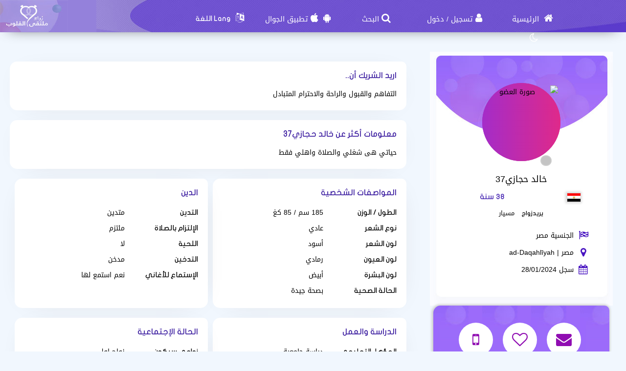

--- FILE ---
content_type: text/html; charset=utf-8
request_url: https://zaoag.org/Users/Profile/747185
body_size: 12767
content:
<!DOCTYPE html PUBLIC "-//W3C//DTD XHTML 1.0 Transitional//EN" "http://www.w3.org/TR/xhtml1/DTD/xhtml1-transitional.dtd">
<html lang="ar">
<head>
    <title> معلومات العضو خالد حجازي37 الذي يبحث عن زوجة</title>
    <meta name="description" property="og:description" content="خالد حجازي37 ذكر من ad-Daqahlīyah يبحث عن زوجة في موقعنا" />
    <meta NAME="keywords" CONTENT="مسيار , زواج مسيار خواتم زواج ، سيارات عرسان ، سيارات العروس ، سيارات الزواج , زواج , زوج , زوجة , Engagement Rings, Wedding Cars , Wedding , marriage , marriage rings , marriage ring , car wedding , chat , Dating , WeddingDresses , Wedding Dresses , wedding dress , weddingdress , Dating websites زوجتي , زوجي , عرسان, Dating website , Arab Dating , Dating for arab , arabic dating website, Hotel reservation in Hawaii for Honeymoon , Hotel for Honeymoon , فنادق دبي للعرسان، فنادق دبي للمتزوجين ، فندق في دبي لشهر العسل ، فنادق دبي لشهر العسل ، وتعارف ، مسيار الرياض ، فتيات مسيار ، مسيار السعودية ، موقع زواج خليجي ، زواج الخليج ، موقع الزواج الخليجي الأول ، تعارف مسيار ، زواج خليجي ، عروسات , عروسة , عريس , موقع زواج , زواج عربي , زواج إسلامي , زواج مجاني , مجاني , التعارف , تعارف , زفافي , زفاف , فرح , عرس , زواج , زواج مسيار , زواج حلال , مسيار , لقاء نصف , الطرف الأخر ، حبيب ، حبيبة , تعارف , غرام , زواج ديني , حلال , المسيار ، فقه المسيار , فقه مسيار , موقع زواج , موقع زواج مسيار , زواج المسيار , موقع تعارف وزواج , مسيار زواج ، المسيار ، موقع زواج ، زوجة وشريكة العمر ، الاف الرجال السعوديين يرغبوا بالزواج والإستقرار">
    <meta name="viewport" content="width=device-width, initial-scale=1, maximum-scale=5"/>
    <meta name="og:title" property="og:title" content=" معلومات العضو خالد حجازي37 الذي يبحث عن زوجة" />
    <meta property="og:locale" content="ar_SA">
    <meta NAME="RATING" CONTENT="General">
    <meta NAME="revisit-after" CONTENT="1 days">
            <meta property="og:url" content="https://zaoag.org/" />
        <meta property="og:type"          content="website" />
        <meta property="og:image"         content="https://zaoag.org/Apps/Layout/MainSection/Zawagorg2/Images/favicon.png" />
    <meta property="og:image:width"   content="192" />
    <meta property="og:image:height"   content="192" />
    <link rel="icon" type="image/vnd.microsoft.icon" href="https://zaoag.org/favicon.ico" />
    <link rel="shortcut icon" type="image/png" href="https://zaoag.org/Apps/Layout/MainSection/Zawagorg2/Images/favicon.png">
    <link rel="shortcut icon" sizes="192x192" href="https://zaoag.org/Apps/Layout/MainSection/Zawagorg2/Images/favicon.png">
    <link rel="apple-touch-icon" href="https://zaoag.org/Apps/Layout/MainSection/Zawagorg2/Images/favicon.png">
    <meta property="al:ios:url" content="zawagorg://main" />
    <meta property="al:ios:app_store_id" content="1372503761" />
    <meta property="al:ios:app_name" content="تطبيق زواج ملتقى القلوب" />
    <meta property="al:android:url" content="zawagorg://main" />
    <meta property="al:android:app_name" content="تطبيق زواج ملتقى القلوب" />
    <meta property="al:android:package" content="com.designsgate.zaoagorg" />
    <meta property="al:web:should_fallback" content="false"/>
    <meta name="twitter:card" content="https://zaoag.org/Apps/Layout/MainSection/Zawagorg2/Images/favicon.png">
    <meta name="twitter:title" content=" معلومات العضو خالد حجازي37 الذي يبحث عن زوجة">
    <meta name="twitter:description" content="خالد حجازي37 ذكر من ad-Daqahlīyah يبحث عن زوجة في موقعنا">
    <meta name="twitter:image" content="https://zaoag.org/Apps/Layout/MainSection/Zawagorg2/Images/favicon.png">
    <meta content="text/html; charset=utf-8" http-equiv="Content-Type">
    <style type="text/css">
        body{
            direction:rtl;
            text-align: 'right';
        }
                        .CenterLay{height:100%;width:100%;min-height:calc(100vh - 562px);display:table;table-layout:fixed}.CenterLayDiv{display:table-cell}.RightLay{height:100%;min-width:0;width:240px;background-color:#faf9f9;display:table-cell;vertical-align:top}.LeftLay{height:100%;min-width:0;width:290px;display:table-cell;vertical-align:top}
        .sliderMUB1 .BIMG {width: 100px;height: 100px;}
        .ProfilePage{width:100%!important;display:table;margin-left:auto;margin-right:auto;max-width:1280px}.ProfilePage .PPRightDiv{display:table-cell;vertical-align:top;text-align:center}.ProfilePage .PPTOP{width:374px;height:224px;margin-left:auto;margin-right:auto;position:relative}.ProfilePage .PPCenter{width:374px;min-height:224px;margin-left:auto;margin-right:auto}.ProfilePage .PPBottom{height:51px;width:374px;margin-left:auto;margin-right:auto}.ProfilePage .PPCenterTXT{padding:20px;padding-bottom:5px!important}
        .slick-slider { position: relative; display: block;box-sizing: border-box;}
        .slick-list{position:relative;display:block;overflow:hidden;margin:0;padding:0}
        .slick-track{position:relative;top:0;left:0;display:block;margin-left:auto;margin-right:auto}
        .slick-dotted.slick-slider{margin-bottom:30px}.slick-dots{position:absolute;bottom:-25px;display:block;width:100%;padding:0;margin:0;list-style:none;text-align:center}.slick-dots li{position:relative;display:inline-block;width:20px;height:20px;margin:0 5px;padding:0;cursor:pointer}.slick-dots li button{font-size:0;line-height:0;display:block;width:20px;height:20px;padding:5px;cursor:pointer;color:transparent;border:0;outline:0;background:0 0}
    </style>
    <link rel="preload" href="https://zaoag.org/Apps/Layout/MainSection/Zawagorg2/Style/Fonts/DroidKufi-Regular.woff" as="font" crossorigin="anonymous"  type="font/woff"  />
    <link rel="preload" href="https://zaoag.org/Apps/Layout/MainSection/Zawagorg2/Style/Fonts/DroidKufi-Bold.woff" as="font" crossorigin="anonymous"  type="font/woff"  />
    <link rel="preload" as="font"
          href="https://cdnjs.cloudflare.com/ajax/libs/font-awesome/4.7.0/fonts/fontawesome-webfont.woff2?v=4.7.0" type="font/woff2"  integrity="sha256-Kt78vAQefRj88tQXh53FoJmXqmTWdbejxLbOM9oT8/4="  crossorigin="anonymous"  onerror="this.href='https://zaoag.org/Public/Css/font-awesome.min.css';"/>
    <link rel="stylesheet" type="text/css" href="https://zaoag.org/Apps/Layout/MainSection/Zawagorg2/Style/Colors.min.css?12">
    <link rel="preload" href="https://zaoag.org/Apps/Layout/MainSection/Zawagorg2/Style/Blocks4.min.css?1" as="style" crossorigin="anonymous" />
    <link rel="stylesheet" type="text/css" href="https://zaoag.org/Apps/Layout/MainSection/Zawagorg2/Style/Blocks4.min.css?1" crossorigin="anonymous" >

        <link rel="preload" as="style" href="https://zaoag.org/Public/Img/Flags/Css/freakflags.min.css" crossorigin="anonymous">
    <link rel="stylesheet" type="text/css" href="https://zaoag.org/Public/Img/Flags/Css/freakflags.min.css" crossorigin="anonymous">
    <style type="text/css">
        @font-face {
            font-family: 'Droid Arabic Kufi';
            font-style: normal;
            font-weight: 400;
            font-display: swap;
            src: url('https://zaoag.org/Apps/Layout/MainSection/Zawagorg2/Style/Fonts/DroidKufi-Regular.eot');
            src: url('https://zaoag.org/Apps/Layout/MainSection/Zawagorg2/Style/Fonts/DroidKufi-Regular.eot?#iefix') format('embedded-opentype'),
            url('https://zaoag.org/Apps/Layout/MainSection/Zawagorg2/Style/Fonts/DroidKufi-Regular.woff') format('woff'),
            url('https://zaoag.org/Apps/Layout/MainSection/Zawagorg2/Style/Fonts/DroidKufi-Regular.ttf') format('truetype');
        }
        @font-face {
            font-family: 'Droid Arabic Kufi';
            font-style: normal;
            font-weight: bold;
            font-display: swap;
            src: url('https://zaoag.org/Apps/Layout/MainSection/Zawagorg2/Style/Fonts/DroidKufi-Bold.eot');
            src: url('https://zaoag.org/Apps/Layout/MainSection/Zawagorg2/Style/Fonts/DroidKufi-Bold.eot?#iefix') format('embedded-opentype'),
            url('https://zaoag.org/Apps/Layout/MainSection/Zawagorg2/Style/Fonts/DroidKufi-Bold.woff') format('woff'),
            url('https://zaoag.org/Apps/Layout/MainSection/Zawagorg2/Style/Fonts/DroidKufi-Bold.ttf') format('truetype');
        }
        .SetWarp {
            word-break: break-word;
            word-wrap: break-word;
        }
                    </style>
    <link rel="stylesheet" type="text/css" href="https://zaoag.org/Apps/Layout/MainSection/Zawagorg2/Style/Main.min.css?13">
    <script src="https://code.jquery.com/jquery-1.9.1.min.js"
            integrity="sha256-wS9gmOZBqsqWxgIVgA8Y9WcQOa7PgSIX+rPA0VL2rbQ="
            crossorigin="anonymous"  ></script>
    <link rel="stylesheet" href="https://cdnjs.cloudflare.com/ajax/libs/font-awesome/4.7.0/css/font-awesome.min.css" integrity="sha256-eZrrJcwDc/3uDhsdt61sL2oOBY362qM3lon1gyExkL0=" crossorigin="anonymous"  onerror="this.href='https://zaoag.org/Public/Css/font-awesome.min.css';" />
 <script type="text/javascript">
     //fallback jquery
     if (!window.jQuery) {
        var script = document.createElement('script');
        script.src = 'https://zaoag.org/Public/JS/jquery-1.9.1.min.js';
        document.head.appendChild(script);
    }
    var URLBrowserLib = URL;
    var URL='https://zaoag.org/';
    var URLUse = URL;
    var bodyDirection = 'rtl';
    var MYUserID = '';
    var Float='right';
    var IsMobile=0;
    var IsUser=0;
    var HavePhoto=0;
    var NotficationUserCurrentNum="0";
    var ComeFromLogin = "";
    var MyFavsData = [];
    var Theme = "/Zawagorg2/";
    var LayoutMobile = "";
    var Layout =  "MainSection";
    var IsAdmin = "";
    var USta = "";
    var UTFChat = {"1":0,"2":1,"3":1,"4":0};
    var UserTyID = ""
    var IsGA = '0';
    var NPort = '4000';
    var Domain = 'https://zaoag.org';
    var OnlineStatusChat = true;
    var URL_LOGIN_TEMP = 'https://zawag.org';

    ///DarkMode
    var theme="light";
    if(localStorage.getItem("theme")){
        if(localStorage.getItem("theme") == "dark"){
            theme = "dark";
        }
    } else if(window.matchMedia && window.matchMedia("(prefers-color-scheme: dark)").matches) {
        theme = "dark";
    }
    if (theme=="dark") {
        document.documentElement.setAttribute("data-theme", "dark");
        document.cookie = 'DarkModeActive' + "=" + ('1' || "")   + "; path=/; Secure; SameSite=None;";
    }else{
        document.cookie = 'DarkModeActive' + "=" + ('0' || "")   + "; path=/; Secure; SameSite=None;";
    }
    $(function() {
        $('form').on('submit', function(e) {
          //  e.preventDefault();
            let CINP = $(this).find("[name=captcha]");
            if (CINP.length>0) {
                CINP.val(CINP.val()+"*");
                CINP.css({"pointer-events":"none","color":"#FFFFFF"});
            }
        });
    });

</script>
    <script type="text/javascript">
        $(document).ready(function(){
            // CSRF Ajax
            $.ajaxSetup({
                data : {'CSRF_Token' : ''}
            });
            //POPUsers
        });
    </script>
        <meta name="google-site-verification" content="JEyRycKjGTzJUG3FJyAOe_kV9UgYmkz0K4yiKKtLUeg" />
    <meta name="google-site-verification" content="nwEBMulL-dAqtOuosSAgnYoR4L0vjY0msZx6u4H4lXM" />
    <meta name="google-site-verification" content="sTFZqs1ViQOitBuMXSSZNSF0e66MSWd0SNTjPSQqVQE" />
    <meta name="google-site-verification" content="OJqHwB50W8eOZc2QY0wasJgks_dr7O53Sac2e9fxwmk" />
    <meta name="google-site-verification" content="Kkauj3dhOmt5dlzYxi3_AL6FcE2ntaDmC8ijKaBu_90" />
    <meta name="google-site-verification" content="u_jg-7eeDWipcABJn20fZMDUyNw1SLZHm2IFcf52Ca4" />
    <meta name="google-site-verification" content="y9qaZO1oA8Idtz7XRXNI9OXZwRm970iBTLf3IvxTBJ4" />
    <meta name="google-site-verification" content="EEzzBzgI-NDhbOOq5ZQtX4HrY4KO20LKnJyhtM6BtNw" />
    <meta name="google-site-verification" content="iENdEROpk8scR6ioV01N6mUS9INdpxejHeimLCyxomA" />
</head>
<body>
    <link rel="stylesheet" type="text/css" href="https://zaoag.org/Apps/Layout/MainSection/Zawagorg2/Style/ForMob.min.css?8" crossorigin="anonymous" >
<head>
    <link rel="stylesheet" type="text/css" href="https://zaoag.org/Apps/Layout/MainSection/Zawagorg2/Style/ForComputer.min.css?4" media="screen and (min-width: 768px)">
</head>
 <div id="AllPages">
    <head>
    <link rel="stylesheet" type="text/css" href="https://zaoag.org/Apps/Layout/MainSection/Zawagorg2/Style/Header3.min.css?4">
    <link rel="stylesheet" type="text/css" href="https://zaoag.org/Apps/Layout/MainSection/Zawagorg2/Style/ScreenSizes.min.css?3">
        </head>
<div id="Header3Container" >
    <div id="Header3ContainerIMG">
    <div id="TopMenuBTNs" >
          <div ><span><i class="fa fa-home" aria-hidden="true" onclick="location.href='https://zaoag.org/'"></i><a class="NOTForMob" href="https://zaoag.org/"> الرئيسية</a></span></div>
        <div ><span><i class="fa fa-user" aria-hidden="true" onclick="location.href='https://zaoag.org/Users/Login'"></i><a href="https://zaoag.org/Users/NUser" class="NOTForMob" >تسجيل</a> <span class="NOTForMob" >/</span> <a class="NOTForMob"  href="https://zaoag.org/Users/Login">دخول</a></span></div>
    <div><span><i class="fa fa-search" aria-hidden="true" onclick="location.href='https://zaoag.org/Search/Index'"></i><a href="https://zaoag.org/Search/Index" class="NOTForMob" >البحث</a></span></div>
    <div><span><i class="fa fa-android" aria-hidden="true" onclick="location.href='https://zaoag.org/ZawagApp/1/1'"></i><i class="fa fa-apple" aria-hidden="true" onclick="location.href='https://zaoag.org/ZawagApp/3/1'"></i><a class="NOTForMob" href="https://zawag.app/Apple_Store_Google_Play/1/تطبيق_تعارف_و_زواج">تطبيق الجوال</a></span></div>

            <div class="sl-nav" >
                <ul>
                    <li>
                        <i class="fa fa-language" aria-hidden="true"></i>
                        <b class="NOTForMob" >Lang اللغة</b>
                        <ul>
                            <li onclick="window.location='https://zaoag.org/ar/Users/Profile/747185'"><a href="https://zaoag.org/ar/Users/Profile/747185" title="اللغة العربية موقع ملتقى القلوب">العربية</a></li>
                            <li onclick="window.location='https://zaoag.org/en/Users/Profile/747185'"><a href="https://zaoag.org/en/Users/Profile/747185" title="English Multaqa Al Qulub">English</a></li>
                            <li onclick="window.location='https://zaoag.org/fr/Users/Profile/747185'"><a href="https://zaoag.org/fr/Users/Profile/747185" title="French Multaqa Al Qulub">French</a></li>
                                                    </ul>
                    </li>
                </ul>
            </div>


        <div title="الوضع الليلي"   id="GoDarkLightMode" style="cursor: pointer"><span><i class="fa fa-moon-o" aria-hidden="true"></i></span></div>
    </div>

<div class="ClearFixIT"></div>
    </div>
    <div id="Header3LeftIMG" onclick="window.location.href='https://zaoag.org/'"></div>
</div><head>
    <link rel="stylesheet" type="text/css" href="https://zaoag.org/Apps/Layout/MainSection/Zawagorg2/Style/ForMob.min.css?8" media="screen and (max-width: 767px)">
    <link rel="stylesheet" type="text/css" href="https://zaoag.org/Apps/Layout/MainSection/Zawagorg2/Style/MobileFix600W.min.css" media="screen and (max-width: 767px)">
</head>
    <div class="CenterLay">
        <div style="display: table-row;">
                        <div class="CenterLayDiv SomePadding ">
<!-- رئسية -->
<script type="text/javascript">var Dir='rtl';</script>
<script src="https://zaoag.org/Public/JS/Users/Profile/Computer.js"></script>
<script src="https://zaoag.org/Public/JS/Swipebox/js/jquery.swipebox.min.js?1"></script>
<link rel = "stylesheet" href = "https://zaoag.org/Public/JS/Swipebox/css/swipebox.min.css?1" />
<link rel = "stylesheet" href = "https://zaoag.org/Apps/Layout/MainSection/Zawagorg2/Style/Profile.min.css?3" />

<div class="ProfilePage">
<div class="PPRightDiv">
    <div class="PPTOP">
        <div class="PPTOPIMG">
            <img src="https://zaoag.org/Public/Files/Images/IMGsProfile/Medium/747185-57d12581.jpeg"  class="ProfileIMGMax"  alt="صورة العضو"/>
        </div>
        <div class="PPTOPOnline"><img class="OFFLineONLine" src="https://zaoag.org/Public/Img/OnlineOffline/OFF.png" title="ليس متواجد الأن"></div>
            </div>
    <div class="PPCenter " >
        <div class="PPCenterTXT">
            <div class="IMGAllowOnlyFor">
                <span id="IMGA1">الصورة متاحة فقط للأعضاء</span>
                <span id="IMGA2">المشترك أخفى الصور ويسمح فقط لبعض الأعضاء بمشاهدتها فراسله لطلب مشاهدتها</span>
                <span id="IMGA3" ><a href="https://zaoag.org/Client/Account/UPIMGProfile">صورتك تم إخفاءها وتظهر للجميع مشوشة على طلبك ، إضغط هنا لو تريد السماح للجميع بمشاهدتها</a></span>
            </div>
            <div class="NameAAge">
            <div style="display:inline-block">
                        <span class="SetWarp">
                                                        خالد حجازي37                         </span>
            </div>
            <div class="AgeDiv">
                <div>
                    <span class="fflag fflag-EG ff-md FShadow " title="مصر"></span>
                </div>
                <div> 38 سنة</div>
            </div>
            </div>
                            <div class="WrpMType">
                    <div class="SMA1">يريدزواج</div>
                    <div>
                         مسيار                    </div>
                </div>
            
            <div class="WrpAlert OnlyForUsers NotNoneCountry">
                
            </div>
            <table class="PPRWrp">
                <tr>
                    <td class="R"><i title="الجنسية" class="fa fa-flag-checkered" aria-hidden="true"></td>
                    <td class="L TXTGoLeft"> الجنسية مصر</td>
                </tr>
                <tr>
                    <td class="R"><i title="بلد الإقامة" class="fa fa-map-marker" aria-hidden="true"></i>
                    </td>
                    <td class="L TXTGoLeft">مصر                                                | ad-Daqahlīyah                                            </td>
                </tr>
                                                <tr>
                    <td class="R"><i title="تاريخ التسجيل في موقع" class="fa fa-calendar" aria-hidden="true"></i></td>
                    <td class="L TXTGoLeft TXTSmallForMob">سجل 28/01/2024</td>
                </tr>
                                                <tr class="OnlyForUsers">
                    <td class="R"><i title="تاريخ أخر دخول لحسابه" class="fa fa-calendar-o" aria-hidden="true"></i></td>
                    <td class="L TXTGoLeft TXTSmallForMob">أخر دخول 28/01/2024</td>
                </tr>
                            </table>
        </div>

    </div>
    <div class="PPBottom NOTForMob"></div>
        <div class="BTNsDiv ">
        <a href="https://zaoag.org/Client/Account/SendPM/747185" title="أرسل رسالة له"><div><i class="fa fa-envelope" aria-hidden="true"></i></div></a>
        <a href="https://zaoag.org/Client/Account/AddFav/747185" class="AddFavHref ="><div><i class="fa fa-heart-o" aria-hidden="true"></i></div></a>
            <div class="OnlyForUsers" style="cursor: pointer;" onclick="CreateBoxChat('747185','خالد حجازي37','https://zaoag.org/Public/Files/Images/IMGsProfile/Medium/747185-57d12581.jpeg','0');" title="دردش معه"><i class="fa fa-comments-o" aria-hidden="true"></i></div>
                    <a href="https://zaoag.org/Client/SendSMS/Send/747185" title="أرسل SMS على جواله"  data-role="button"><div><i class="fa fa-mobile" aria-hidden="true"></i></div>
                </a>
        
        <a class="OnlyForUsers" data-role="button" href="https://zaoag.org/Client/Account/BannedUser/747185" title="أمنع هذا العضو من التواصل والدردشة معي">
            <div ><i class="fa fa-hand-paper-o OnlyForUsers" aria-hidden="true"></i></div>
        </a>

    </div>
        
    <div class="AlertAboutThisUser ">
        <i class="fa fa-exclamation-triangle" aria-hidden="true"></i>
        <a href="https://zaoag.org/Account/AlertAboutUser/747185">أخبر الإدارة عن مخالفة</a>
    <br>
            </div>
</div>


<div class="PPLeftDiv SomePadding ">
        <div class="CentDivs UInfo" id="MoreAboutOther">
        <div class="CentDivsTXT">
            <div class="PPTitle">اريد الشريك أن..</div>
            <div dir=auto class="SetWarp">التفاهم والقبول والراحة والاحترام المتبادل</div>
        </div>
    </div>
                <div class="CentDivs UInfo" id="MoreAboutMe">
            <div class="CentDivsTXT" dir=auto>
                <div class="PPTitle">معلومات أكثر عن خالد حجازي37</div>
                <div dir=auto class="SetWarp">حياتي هى شغلي والصلاة واهلي فقط</div>
            </div>
        </div>
    
<div class="UInfo">
        

    <div  class="PPDivDividerTable"  >
        <div class="PPDivDividerCol" id="PersonalDetails">
            <div class="CentDivs PPDivMargin">
                <div class="CentDivsTXT">
                    <div class="PPTitle">المواصفات الشخصية</div>
                    <table class="TabINTable">

                        <tr>
                            <td class="RTDProfile">
                                الطول / الوزن</td>
                            <td class="LTDProfile">185 سم / 85 كغ</td>
                        </tr>
                                                    <tr>
                                <td class="RTDProfile">نوع الشعر</td>
                                <td class="LTDProfile">عادي</td>
                            </tr>
                                                    <tr>
                                <td class="RTDProfile">لون الشعر</td>
                                <td class="LTDProfile">أسود</td>
                            </tr>
                                                    <tr>
                                <td class="RTDProfile">لون العيون</td>
                                <td class="LTDProfile">رمادي</td>
                            </tr>
                                                    <tr>
                                <td class="RTDProfile">لون البشرة</td>
                                <td class="LTDProfile">أبيض</td>
                            </tr>
                                                    <tr>
                                <td class="RTDProfile">الحالة الصحية</td>
                                <td class="LTDProfile">بصحة جيدة</td>
                            </tr>
                                            </table>
                </div>
            </div>
        </div>
        <div class="PPDivDividerCol" id="PersonalDetails" >
            <div class="CentDivs PPDivMargin" >
                <div class="CentDivsTXT" >
                    <div class="PPTitle" >الدين</div>
                    <div class="ClearFixIT"></div>
                    <table class="TabINTable">
                                                    <tr>
                                <td class="RTDProfile W170">التدين</td>
                                <td class="LTDProfile">متدين</td>
                            </tr>
                                                    <tr>
                                <td class="RTDProfile W170">الإلتزام بالصلاة</td>
                                <td class="LTDProfile">ملتزم</td>
                            </tr>
                                                    <tr>
                                <td class="RTDProfile W170">اللحية</td>
                                <td class="LTDProfile">لا</td>
                            </tr>
                                                    <tr>
                                <td class="RTDProfile W170">التدخين</td>
                                <td class="LTDProfile">مدخن</td>
                            </tr>
                                                    <tr>
                                <td class="RTDProfile W170">الإستماع للأغاني</td>
                                <td class="LTDProfile">نعم استمع لها</td>
                            </tr>
                        
                    </table>
                </div>
            </div>
        </div>
    </div>

    <div  class="PPDivDividerTable">
        <div class="PPDivDividerCol" id="PersonalDetails">
            <div class="CentDivs PPDivMargin">
                <div class="CentDivsTXT">
                    <div class="PPTitle">الدراسة والعمل</div>

                    <table class="TabINTable">
                                                    <tr>
                                <td class="RTDProfile W170">المؤهل التعليمي</td>
                                <td class="LTDProfile">دراسة جامعية</td>
                            </tr>
                                                    <tr>
                                <td class="RTDProfile W170">مجال العمل</td>
                                <td class="LTDProfile">مجال التجارة</td>
                            </tr>
                                                    <tr>
                                <td class="RTDProfile W170">الوضع المادي</td>
                                <td class="LTDProfile">جيد</td>
                            </tr>
                                                    <tr>
                                <td class="RTDProfile W170">الدخل السنوي </td>
                                <td class="LTDProfile">أقل من 8000 دولار</td>
                            </tr>
                                            </table>
                </div>
            </div>
        </div>
        <div class="PPDivDividerCol" id="PersonalDetails">
            <div class="CentDivs PPDivMargin" >
                <div class="CentDivsTXT">
                <div class="PPTitle">الحالة الإجتماعية</div>
                <table class="TabINTable">
                                            <tr>
                            <td class="RTDProfile W170">زواجي سيكون</td>
                            <td class="LTDProfile">زواج اول</td>
                        </tr>
                                            <tr>
                            <td class="RTDProfile W170">الحالة الإجتماعية </td>
                            <td class="LTDProfile">عازب</td>
                        </tr>
                                        <tr>
                        <td class="RTDProfile W170">عدد الأولاد الحاليين </td>
                        <td class="LTDProfile">لايوجد</td>
                    </tr>
                                        <tr>
                        <td class="RTDProfile W170">رغبة في إنجاب أولاد؟ </td>
                        <td class="LTDProfile">
                            نعم                        </td>

                    </tr>
                                    </table>
                </div>
            </div>
        </div>
    </div>


    <div  class="PPDivDividerTable">
        
            </div>
    </div>
</div>
</div>

<script type="text/javascript">
    if(IsUser==1) {
        $(document).swipebox({selector: '.swipebox'});
    }else{
        $(function () {
            $(".swipebox").removeAttr('href');
        });
    }
    var HisID = "747185";
    TXTPRoF1 = "تنبيه هام جدا";
    TXTPRoF2 = "هذا العضو الذي تشاهد بياناته الأن ، يدخل الموقع من بلد مختلف عن بلد الإقامة الذي أختاره عند التسجيل في الموقع أو من <b> بلد غير معروف ويصعب علىينا تحديده تماما </b> ، وذلك تبعا لأخر دخول لحسابه لدينا ، حيث تتم هذه العملية بشكل تلقائي ويتم تحديد البلد الذي يدخل منه بدون أن يستطيع هو تعديله أو تغييره";
    TXTPRoF3 ="التنبيه مفاده أن تكون حذر من أي عمليات نصب وإحتيال أو كذب أو لعب بالمشاعر ، فقد يكون عضو وهمي يريد الإختيال فقط";
    TXTPRoF4 ="لانستطيع التأكد تماما من ذلك ، فأمر تحديد بلد إقامته يمكن التلاعب به للمختصين ، لكن وجب علينا تنبيه لتكن حذر في التواصل معه والإستفهام منه تماما من اي بلد يدخل الموقع ويعطيك دليل واضح على ذلك";
</script>
<script type="text/javascript">
    if(IsUser){
        $("#ALIMGs").removeClass('BRDiv');
        $(".ShowForUserOnlyTXT").hide();
    }
    var IMGPPB = $(".PPTOPIMG").html();;
    if(IsUser){
        $('.OnlyForUsers').show();
        if( IMGPPB.indexOf('Blur') >= 0){
            if(MYUserID!=HisID)
                $(".IMGAllowOnlyFor,.IMGAllowOnlyFor #IMGA2").show();
            else
                $(".IMGAllowOnlyFor,.IMGAllowOnlyFor #IMGA3").show();
        }
    }else{
        $('.OnlyForUsers').hide();
        if( IMGPPB.indexOf('Blur') >= 0){
            $(".IMGAllowOnlyFor,.IMGAllowOnlyFor #IMGA1").show();
        }
    }
    </script>
﻿</div>
<div class="NOTForMob LeftLay">    <div class="Block2">
                <div class="BdBlk2"><div class="MainUserBlockContainer1">
        <div id="AddSlickTo" class="sliderMUB1 DivUBlock1">
                                        <div  class=" BlockHUB">
                <div  class="UserBlockBoxProfileIMG">
                                        <span class="fflag fflag-MA ff-md FShadow UserBlockMainFlag" title="المغرب"></span>
                    <a href="https://zaoag.org/Users/Profile/736287" aria-label="Visit">
                        <div class="BLIMGCont">
                            <img alt="موقع زواج" class="BIMG PIMG_1" src='https://zaoag.org/Public/Files/Images/IMGsProfile/Medium/736287-ba35fad7.jpeg'/>
                        </div>
                    </a>
                    <div class="UserBlockMainBTNsDiv" >
                        <a href="https://zaoag.org/Client/Account/SendPM/736287"  aria-label="SendPM"><i class="fa fa-envelope Enve" aria-hidden="true"></i></a>
                        <a href="https://zaoag.org/Client/Account/AddFav/736287" class="AddFavHref" aria-label="AddFav"><i class="fa fa-heart Fav" aria-hidden="true"></i></a>
                    </div>
                </div>
                <div class="UserBlockBoxProfileTXT" onclick="window.location='https://zaoag.org/Users/Profile/736287'">
                    <div style="display:inline-block">
                        <span class="UserSuj_1 SetWarp"> Hasnae Mhc</span></div>
                    <div class="AgeDiv"><span> / 27</span></div>
                    <br />
                    <strong>أريد</strong>
                    <span style="font-size: 12px;">
                                                            زواج                                 عادي                            
                       </span>

                </div>
            </div>
                                                        <div  class=" BlockHUB">
                <div  class="UserBlockBoxProfileIMG">
                                        <span class="fflag fflag-MA ff-md FShadow UserBlockMainFlag" title="المغرب"></span>
                    <a href="https://zaoag.org/Users/Profile/888830" aria-label="Visit">
                        <div class="BLIMGCont">
                            <img alt="موقع زواج" class="BIMG PIMG_1" src='https://zaoag.org/Public/Files/Images/IMGsProfile/Medium/888830-22fc30a6.jpeg'/>
                        </div>
                    </a>
                    <div class="UserBlockMainBTNsDiv" >
                        <a href="https://zaoag.org/Client/Account/SendPM/888830"  aria-label="SendPM"><i class="fa fa-envelope Enve" aria-hidden="true"></i></a>
                        <a href="https://zaoag.org/Client/Account/AddFav/888830" class="AddFavHref" aria-label="AddFav"><i class="fa fa-heart Fav" aria-hidden="true"></i></a>
                    </div>
                </div>
                <div class="UserBlockBoxProfileTXT" onclick="window.location='https://zaoag.org/Users/Profile/888830'">
                    <div style="display:inline-block">
                        <span class="UserSuj_1 SetWarp"> zahraa26</span></div>
                    <div class="AgeDiv"><span> / 26</span></div>
                    <br />
                    <strong>أريد</strong>
                    <span style="font-size: 12px;">
                                                            زواج                                 عادي ,  مسيار ,  تعدد                            
                       </span>

                </div>
            </div>
                                                        <div  class=" BlockHUB">
                <div  class="UserBlockBoxProfileIMG">
                                        <span class="fflag fflag-SA ff-md FShadow UserBlockMainFlag" title="السعودية"></span>
                    <a href="https://zaoag.org/Users/Profile/934419" aria-label="Visit">
                        <div class="BLIMGCont">
                            <img alt="موقع زواج" class="BIMG PIMG_1" src='https://zaoag.org/Public/Files/Images/IMGsProfile/Medium/934419-83f8aa71.jpeg'/>
                        </div>
                    </a>
                    <div class="UserBlockMainBTNsDiv" >
                        <a href="https://zaoag.org/Client/Account/SendPM/934419"  aria-label="SendPM"><i class="fa fa-envelope Enve" aria-hidden="true"></i></a>
                        <a href="https://zaoag.org/Client/Account/AddFav/934419" class="AddFavHref" aria-label="AddFav"><i class="fa fa-heart Fav" aria-hidden="true"></i></a>
                    </div>
                </div>
                <div class="UserBlockBoxProfileTXT" onclick="window.location='https://zaoag.org/Users/Profile/934419'">
                    <div style="display:inline-block">
                        <span class="UserSuj_1 SetWarp"> فهد محمد24</span></div>
                    <div class="AgeDiv"><span> / 24</span></div>
                    <br />
                    <strong>أريد</strong>
                    <span style="font-size: 12px;">
                                                            زواج                                 تعدد ,  مسيار ,  عادي                            
                       </span>

                </div>
            </div>
                                                        <div  class=" BlockHUB">
                <div  class="UserBlockBoxProfileIMG">
                                        <span class="fflag fflag-ES ff-md FShadow UserBlockMainFlag" title="Spain"></span>
                    <a href="https://zaoag.org/Users/Profile/942052" aria-label="Visit">
                        <div class="BLIMGCont">
                            <img alt="موقع زواج" class="BIMG PIMG_1" src='https://zaoag.org/Public/Files/Images/IMGsProfile/Medium/942052-ca3b5e23.jpeg'/>
                        </div>
                    </a>
                    <div class="UserBlockMainBTNsDiv" >
                        <a href="https://zaoag.org/Client/Account/SendPM/942052"  aria-label="SendPM"><i class="fa fa-envelope Enve" aria-hidden="true"></i></a>
                        <a href="https://zaoag.org/Client/Account/AddFav/942052" class="AddFavHref" aria-label="AddFav"><i class="fa fa-heart Fav" aria-hidden="true"></i></a>
                    </div>
                </div>
                <div class="UserBlockBoxProfileTXT" onclick="window.location='https://zaoag.org/Users/Profile/942052'">
                    <div style="display:inline-block">
                        <span class="UserSuj_1 SetWarp"> امين صولو</span></div>
                    <div class="AgeDiv"><span> / 40</span></div>
                    <br />
                    <strong>أريد</strong>
                    <span style="font-size: 12px;">
                                                            زواج                                 عادي                            
                       </span>

                </div>
            </div>
                                    </div>
</div>
</div>
        <div class="FoBlk2"></div>
    </div>
<div style="clear: both;"></div></div></div>
</div>
<div style="height: 50px"></div>
    <div class="BlockCenter">
        <div class="BlockCenterHead">أعضاء مشابهين</div>
        <div class="BlockCenterBdy"><style>.MainUserBlockContainer3{height: 350px;overflow-y: hidden}</style>    <link rel="stylesheet" type="text/css" href="https://zaoag.org/Public/JS/slick_slider/slick.min.css" />
    <link rel="stylesheet" type="text/css" href="https://zaoag.org/Public/JS/slick_slider/slick-theme.min.css"  />
    <script type="text/javascript">
     var Edge = '';
     var IMGsFirst='';
     var SuggestingBlock = '';
     var BlockPlace='3';
     var RowsCount='1';
     var LangHolder = '';
    </script>
    <script src="https://zaoag.org/Public/JS/Blocks/UsersMainBlock.min.js?4"></script>
<div class="MainUserBlockContainer3">
        <div id="AddSlickTo" class="sliderMUB3 DivUBlock3">
                                        <div  class=" BlockHUB">
                <div  class="UserBlockBoxProfileIMG">
                                        <span class="fflag fflag-EG ff-md FShadow UserBlockMainFlag" title="مصر"></span>
                    <a href="https://zaoag.org/Users/Profile/433125" aria-label="Visit">
                        <div class="BLIMGCont">
                            <img alt="موقع زواج" class="BIMG PIMG_3"  data-lazy="https://zaoag.org/Apps/Layout/MainSection/Zawagorg2/Images/Default/Medium/Man.png" src="https://zaoag.org/Apps/Layout/MainSection/Zawagorg2/Images/em.png"/>
                        </div>
                    </a>
                    <div class="UserBlockMainBTNsDiv" >
                        <a href="https://zaoag.org/Client/Account/SendPM/433125"  aria-label="SendPM"><i class="fa fa-envelope Enve" aria-hidden="true"></i></a>
                        <a href="https://zaoag.org/Client/Account/AddFav/433125" class="AddFavHref" aria-label="AddFav"><i class="fa fa-heart Fav" aria-hidden="true"></i></a>
                    </div>
                </div>
                <div class="UserBlockBoxProfileTXT" onclick="window.location='https://zaoag.org/Users/Profile/433125'">
                    <div style="display:inline-block">
                        <span class="UserSuj_3 SetWarp"> Mohamed Al Bendary</span></div>
                    <div class="AgeDiv"><span> / 26</span></div>
                    <br />
                    <strong>أريد</strong>
                    <span style="font-size: 12px;">
                                                            زواج                                 عادي ,  مسيار                            
                       </span>

                </div>
            </div>
                                                        <div  class=" BlockHUB">
                <div  class="UserBlockBoxProfileIMG">
                                        <span class="fflag fflag-EG ff-md FShadow UserBlockMainFlag" title="مصر"></span>
                    <a href="https://zaoag.org/Users/Profile/960376" aria-label="Visit">
                        <div class="BLIMGCont">
                            <img alt="موقع زواج" class="BIMG PIMG_3"  data-lazy="https://zaoag.org/Apps/Layout/MainSection/Zawagorg2/Images/Default/Medium/Man.png" src="https://zaoag.org/Apps/Layout/MainSection/Zawagorg2/Images/em.png"/>
                        </div>
                    </a>
                    <div class="UserBlockMainBTNsDiv" >
                        <a href="https://zaoag.org/Client/Account/SendPM/960376"  aria-label="SendPM"><i class="fa fa-envelope Enve" aria-hidden="true"></i></a>
                        <a href="https://zaoag.org/Client/Account/AddFav/960376" class="AddFavHref" aria-label="AddFav"><i class="fa fa-heart Fav" aria-hidden="true"></i></a>
                    </div>
                </div>
                <div class="UserBlockBoxProfileTXT" onclick="window.location='https://zaoag.org/Users/Profile/960376'">
                    <div style="display:inline-block">
                        <span class="UserSuj_3 SetWarp"> PPhj</span></div>
                    <div class="AgeDiv"><span> / 23</span></div>
                    <br />
                    <strong>أريد</strong>
                    <span style="font-size: 12px;">
                                                            زواج                                 عادي ,  مسيار                            
                       </span>

                </div>
            </div>
                                                        <div  class=" BlockHUB">
                <div  class="UserBlockBoxProfileIMG">
                                        <span class="fflag fflag-EG ff-md FShadow UserBlockMainFlag" title="مصر"></span>
                    <a href="https://zaoag.org/Users/Profile/960633" aria-label="Visit">
                        <div class="BLIMGCont">
                            <img alt="موقع زواج" class="BIMG PIMG_3"  data-lazy="https://zaoag.org/Apps/Layout/MainSection/Zawagorg2/Images/Default/Medium/Man.png" src="https://zaoag.org/Apps/Layout/MainSection/Zawagorg2/Images/em.png"/>
                        </div>
                    </a>
                    <div class="UserBlockMainBTNsDiv" >
                        <a href="https://zaoag.org/Client/Account/SendPM/960633"  aria-label="SendPM"><i class="fa fa-envelope Enve" aria-hidden="true"></i></a>
                        <a href="https://zaoag.org/Client/Account/AddFav/960633" class="AddFavHref" aria-label="AddFav"><i class="fa fa-heart Fav" aria-hidden="true"></i></a>
                    </div>
                </div>
                <div class="UserBlockBoxProfileTXT" onclick="window.location='https://zaoag.org/Users/Profile/960633'">
                    <div style="display:inline-block">
                        <span class="UserSuj_3 SetWarp"> Mohammed M S 2000</span></div>
                    <div class="AgeDiv"><span> / 20</span></div>
                    <br />
                    <strong>أريد</strong>
                    <span style="font-size: 12px;">
                                                            زواج                                 عادي ,  مسيار                            
                       </span>

                </div>
            </div>
                                                        <div  class=" BlockHUB">
                <div  class="UserBlockBoxProfileIMG">
                                        <span class="fflag fflag-EG ff-md FShadow UserBlockMainFlag" title="مصر"></span>
                    <a href="https://zaoag.org/Users/Profile/956187" aria-label="Visit">
                        <div class="BLIMGCont">
                            <img alt="موقع زواج" class="BIMG PIMG_3"  data-lazy="https://zaoag.org/Public/Files/Images/IMGsProfile/Medium/956187-4ef7db45.jpeg" src="https://zaoag.org/Apps/Layout/MainSection/Zawagorg2/Images/em.png"/>
                        </div>
                    </a>
                    <div class="UserBlockMainBTNsDiv" >
                        <a href="https://zaoag.org/Client/Account/SendPM/956187"  aria-label="SendPM"><i class="fa fa-envelope Enve" aria-hidden="true"></i></a>
                        <a href="https://zaoag.org/Client/Account/AddFav/956187" class="AddFavHref" aria-label="AddFav"><i class="fa fa-heart Fav" aria-hidden="true"></i></a>
                    </div>
                </div>
                <div class="UserBlockBoxProfileTXT" onclick="window.location='https://zaoag.org/Users/Profile/956187'">
                    <div style="display:inline-block">
                        <span class="UserSuj_3 SetWarp"> عش البلبل</span></div>
                    <div class="AgeDiv"><span> / 38</span></div>
                    <br />
                    <strong>أريد</strong>
                    <span style="font-size: 12px;">
                                                            زواج                                 عادي ,  مسيار ,  تعدد                            
                       </span>

                </div>
            </div>
                                                        <div  class=" BlockHUB">
                <div  class="UserBlockBoxProfileIMG">
                                        <span class="fflag fflag-EG ff-md FShadow UserBlockMainFlag" title="مصر"></span>
                    <a href="https://zaoag.org/Users/Profile/960287" aria-label="Visit">
                        <div class="BLIMGCont">
                            <img alt="موقع زواج" class="BIMG PIMG_3"  data-lazy="https://zaoag.org/Apps/Layout/MainSection/Zawagorg2/Images/Default/Medium/Man.png" src="https://zaoag.org/Apps/Layout/MainSection/Zawagorg2/Images/em.png"/>
                        </div>
                    </a>
                    <div class="UserBlockMainBTNsDiv" >
                        <a href="https://zaoag.org/Client/Account/SendPM/960287"  aria-label="SendPM"><i class="fa fa-envelope Enve" aria-hidden="true"></i></a>
                        <a href="https://zaoag.org/Client/Account/AddFav/960287" class="AddFavHref" aria-label="AddFav"><i class="fa fa-heart Fav" aria-hidden="true"></i></a>
                    </div>
                </div>
                <div class="UserBlockBoxProfileTXT" onclick="window.location='https://zaoag.org/Users/Profile/960287'">
                    <div style="display:inline-block">
                        <span class="UserSuj_3 SetWarp"> OmarStar728</span></div>
                    <div class="AgeDiv"><span> / 24</span></div>
                    <br />
                    <strong>أريد</strong>
                    <span style="font-size: 12px;">
                                                            زواج                                 عادي ,  مسيار ,  تعدد                            
                       </span>

                </div>
            </div>
                                                        <div  class=" BlockHUB">
                <div  class="UserBlockBoxProfileIMG">
                                        <span class="fflag fflag-EG ff-md FShadow UserBlockMainFlag" title="مصر"></span>
                    <a href="https://zaoag.org/Users/Profile/960300" aria-label="Visit">
                        <div class="BLIMGCont">
                            <img alt="موقع زواج" class="BIMG PIMG_3"  data-lazy="https://zaoag.org/Apps/Layout/MainSection/Zawagorg2/Images/Default/Medium/Man.png" src="https://zaoag.org/Apps/Layout/MainSection/Zawagorg2/Images/em.png"/>
                        </div>
                    </a>
                    <div class="UserBlockMainBTNsDiv" >
                        <a href="https://zaoag.org/Client/Account/SendPM/960300"  aria-label="SendPM"><i class="fa fa-envelope Enve" aria-hidden="true"></i></a>
                        <a href="https://zaoag.org/Client/Account/AddFav/960300" class="AddFavHref" aria-label="AddFav"><i class="fa fa-heart Fav" aria-hidden="true"></i></a>
                    </div>
                </div>
                <div class="UserBlockBoxProfileTXT" onclick="window.location='https://zaoag.org/Users/Profile/960300'">
                    <div style="display:inline-block">
                        <span class="UserSuj_3 SetWarp"> موسي سام</span></div>
                    <div class="AgeDiv"><span> / 27</span></div>
                    <br />
                    <strong>أريد</strong>
                    <span style="font-size: 12px;">
                                                            زواج                                 عادي ,  مسيار ,  تعدد                            
                       </span>

                </div>
            </div>
                                                        <div  class=" BlockHUB">
                <div  class="UserBlockBoxProfileIMG">
                                        <span class="fflag fflag-EG ff-md FShadow UserBlockMainFlag" title="مصر"></span>
                    <a href="https://zaoag.org/Users/Profile/915329" aria-label="Visit">
                        <div class="BLIMGCont">
                            <img alt="موقع زواج" class="BIMG PIMG_3"  data-lazy="https://zaoag.org/Public/Files/Images/IMGsProfile/Medium/915329-6b620215.jpeg" src="https://zaoag.org/Apps/Layout/MainSection/Zawagorg2/Images/em.png"/>
                        </div>
                    </a>
                    <div class="UserBlockMainBTNsDiv" >
                        <a href="https://zaoag.org/Client/Account/SendPM/915329"  aria-label="SendPM"><i class="fa fa-envelope Enve" aria-hidden="true"></i></a>
                        <a href="https://zaoag.org/Client/Account/AddFav/915329" class="AddFavHref" aria-label="AddFav"><i class="fa fa-heart Fav" aria-hidden="true"></i></a>
                    </div>
                </div>
                <div class="UserBlockBoxProfileTXT" onclick="window.location='https://zaoag.org/Users/Profile/915329'">
                    <div style="display:inline-block">
                        <span class="UserSuj_3 SetWarp"> AhmedE2020</span></div>
                    <div class="AgeDiv"><span> / 35</span></div>
                    <br />
                    <strong>أريد</strong>
                    <span style="font-size: 12px;">
                                                            زواج                                 مسيار                            
                       </span>

                </div>
            </div>
                                                        <div  class=" BlockHUB">
                <div  class="UserBlockBoxProfileIMG">
                                        <span class="fflag fflag-EG ff-md FShadow UserBlockMainFlag" title="مصر"></span>
                    <a href="https://zaoag.org/Users/Profile/890998" aria-label="Visit">
                        <div class="BLIMGCont">
                            <img alt="موقع زواج" class="BIMG PIMG_3"  data-lazy="https://zaoag.org/Apps/Layout/MainSection/Zawagorg2/Images/Default/Medium/Man.png" src="https://zaoag.org/Apps/Layout/MainSection/Zawagorg2/Images/em.png"/>
                        </div>
                    </a>
                    <div class="UserBlockMainBTNsDiv" >
                        <a href="https://zaoag.org/Client/Account/SendPM/890998"  aria-label="SendPM"><i class="fa fa-envelope Enve" aria-hidden="true"></i></a>
                        <a href="https://zaoag.org/Client/Account/AddFav/890998" class="AddFavHref" aria-label="AddFav"><i class="fa fa-heart Fav" aria-hidden="true"></i></a>
                    </div>
                </div>
                <div class="UserBlockBoxProfileTXT" onclick="window.location='https://zaoag.org/Users/Profile/890998'">
                    <div style="display:inline-block">
                        <span class="UserSuj_3 SetWarp"> 3zeza Zoza</span></div>
                    <div class="AgeDiv"><span> / 25</span></div>
                    <br />
                    <strong>أريد</strong>
                    <span style="font-size: 12px;">
                                                            زواج                                 مسيار                            
                       </span>

                </div>
            </div>
                                                        <div  class=" BlockHUB">
                <div  class="UserBlockBoxProfileIMG">
                                        <span class="fflag fflag-EG ff-md FShadow UserBlockMainFlag" title="مصر"></span>
                    <a href="https://zaoag.org/Users/Profile/960974" aria-label="Visit">
                        <div class="BLIMGCont">
                            <img alt="موقع زواج" class="BIMG PIMG_3"  data-lazy="https://zaoag.org/Apps/Layout/MainSection/Zawagorg2/Images/Default/Medium/Man.png" src="https://zaoag.org/Apps/Layout/MainSection/Zawagorg2/Images/em.png"/>
                        </div>
                    </a>
                    <div class="UserBlockMainBTNsDiv" >
                        <a href="https://zaoag.org/Client/Account/SendPM/960974"  aria-label="SendPM"><i class="fa fa-envelope Enve" aria-hidden="true"></i></a>
                        <a href="https://zaoag.org/Client/Account/AddFav/960974" class="AddFavHref" aria-label="AddFav"><i class="fa fa-heart Fav" aria-hidden="true"></i></a>
                    </div>
                </div>
                <div class="UserBlockBoxProfileTXT" onclick="window.location='https://zaoag.org/Users/Profile/960974'">
                    <div style="display:inline-block">
                        <span class="UserSuj_3 SetWarp"> Migo2026</span></div>
                    <div class="AgeDiv"><span> / 32</span></div>
                    <br />
                    <strong>أريد</strong>
                    <span style="font-size: 12px;">
                                                            زواج                                 عادي ,  مسيار                            
                       </span>

                </div>
            </div>
                                                        <div  class=" BlockHUB">
                <div  class="UserBlockBoxProfileIMG">
                                        <span class="fflag fflag-EG ff-md FShadow UserBlockMainFlag" title="مصر"></span>
                    <a href="https://zaoag.org/Users/Profile/961595" aria-label="Visit">
                        <div class="BLIMGCont">
                            <img alt="موقع زواج" class="BIMG PIMG_3"  data-lazy="https://zaoag.org/Apps/Layout/MainSection/Zawagorg2/Images/Default/Medium/Man.png" src="https://zaoag.org/Apps/Layout/MainSection/Zawagorg2/Images/em.png"/>
                        </div>
                    </a>
                    <div class="UserBlockMainBTNsDiv" >
                        <a href="https://zaoag.org/Client/Account/SendPM/961595"  aria-label="SendPM"><i class="fa fa-envelope Enve" aria-hidden="true"></i></a>
                        <a href="https://zaoag.org/Client/Account/AddFav/961595" class="AddFavHref" aria-label="AddFav"><i class="fa fa-heart Fav" aria-hidden="true"></i></a>
                    </div>
                </div>
                <div class="UserBlockBoxProfileTXT" onclick="window.location='https://zaoag.org/Users/Profile/961595'">
                    <div style="display:inline-block">
                        <span class="UserSuj_3 SetWarp"> هوبا-1979</span></div>
                    <div class="AgeDiv"><span> / 46</span></div>
                    <br />
                    <strong>أريد</strong>
                    <span style="font-size: 12px;">
                                                            زواج                                 عادي ,  مسيار ,  تعدد                            
                       </span>

                </div>
            </div>
                                                        <div  class=" BlockHUB">
                <div  class="UserBlockBoxProfileIMG">
                                        <span class="fflag fflag-EG ff-md FShadow UserBlockMainFlag" title="مصر"></span>
                    <a href="https://zaoag.org/Users/Profile/961693" aria-label="Visit">
                        <div class="BLIMGCont">
                            <img alt="موقع زواج" class="BIMG PIMG_3"  data-lazy="https://zaoag.org/Public/Files/Images/Blur/IMGsProfile/Medium/961693-23905f4a55b5.jpeg" src="https://zaoag.org/Apps/Layout/MainSection/Zawagorg2/Images/em.png"/>
                        </div>
                    </a>
                    <div class="UserBlockMainBTNsDiv" >
                        <a href="https://zaoag.org/Client/Account/SendPM/961693"  aria-label="SendPM"><i class="fa fa-envelope Enve" aria-hidden="true"></i></a>
                        <a href="https://zaoag.org/Client/Account/AddFav/961693" class="AddFavHref" aria-label="AddFav"><i class="fa fa-heart Fav" aria-hidden="true"></i></a>
                    </div>
                </div>
                <div class="UserBlockBoxProfileTXT" onclick="window.location='https://zaoag.org/Users/Profile/961693'">
                    <div style="display:inline-block">
                        <span class="UserSuj_3 SetWarp"> HazzemOmara</span></div>
                    <div class="AgeDiv"><span> / 25</span></div>
                    <br />
                    <strong>أريد</strong>
                    <span style="font-size: 12px;">
                                                            زواج                                 عادي ,  مسيار ,  تعدد                            
                       </span>

                </div>
            </div>
                                                        <div  class=" BlockHUB">
                <div  class="UserBlockBoxProfileIMG">
                                        <span class="fflag fflag-EG ff-md FShadow UserBlockMainFlag" title="مصر"></span>
                    <a href="https://zaoag.org/Users/Profile/961979" aria-label="Visit">
                        <div class="BLIMGCont">
                            <img alt="موقع زواج" class="BIMG PIMG_3"  data-lazy="https://zaoag.org/Apps/Layout/MainSection/Zawagorg2/Images/Default/Medium/Man.png" src="https://zaoag.org/Apps/Layout/MainSection/Zawagorg2/Images/em.png"/>
                        </div>
                    </a>
                    <div class="UserBlockMainBTNsDiv" >
                        <a href="https://zaoag.org/Client/Account/SendPM/961979"  aria-label="SendPM"><i class="fa fa-envelope Enve" aria-hidden="true"></i></a>
                        <a href="https://zaoag.org/Client/Account/AddFav/961979" class="AddFavHref" aria-label="AddFav"><i class="fa fa-heart Fav" aria-hidden="true"></i></a>
                    </div>
                </div>
                <div class="UserBlockBoxProfileTXT" onclick="window.location='https://zaoag.org/Users/Profile/961979'">
                    <div style="display:inline-block">
                        <span class="UserSuj_3 SetWarp"> محارب1979</span></div>
                    <div class="AgeDiv"><span> / 46</span></div>
                    <br />
                    <strong>أريد</strong>
                    <span style="font-size: 12px;">
                                                            زواج                                 مسيار                            
                       </span>

                </div>
            </div>
                                                        <div  class=" BlockHUB">
                <div  class="UserBlockBoxProfileIMG">
                                        <span class="fflag fflag-EG ff-md FShadow UserBlockMainFlag" title="مصر"></span>
                    <a href="https://zaoag.org/Users/Profile/962166" aria-label="Visit">
                        <div class="BLIMGCont">
                            <img alt="موقع زواج" class="BIMG PIMG_3"  data-lazy="https://zaoag.org/Apps/Layout/MainSection/Zawagorg2/Images/Default/Medium/Man.png" src="https://zaoag.org/Apps/Layout/MainSection/Zawagorg2/Images/em.png"/>
                        </div>
                    </a>
                    <div class="UserBlockMainBTNsDiv" >
                        <a href="https://zaoag.org/Client/Account/SendPM/962166"  aria-label="SendPM"><i class="fa fa-envelope Enve" aria-hidden="true"></i></a>
                        <a href="https://zaoag.org/Client/Account/AddFav/962166" class="AddFavHref" aria-label="AddFav"><i class="fa fa-heart Fav" aria-hidden="true"></i></a>
                    </div>
                </div>
                <div class="UserBlockBoxProfileTXT" onclick="window.location='https://zaoag.org/Users/Profile/962166'">
                    <div style="display:inline-block">
                        <span class="UserSuj_3 SetWarp"> Migoo 1991</span></div>
                    <div class="AgeDiv"><span> / 34</span></div>
                    <br />
                    <strong>أريد</strong>
                    <span style="font-size: 12px;">
                                                            زواج                                 مسيار                            
                       </span>

                </div>
            </div>
                                                        <div  class=" BlockHUB">
                <div  class="UserBlockBoxProfileIMG">
                                        <span class="fflag fflag-EG ff-md FShadow UserBlockMainFlag" title="مصر"></span>
                    <a href="https://zaoag.org/Users/Profile/962503" aria-label="Visit">
                        <div class="BLIMGCont">
                            <img alt="موقع زواج" class="BIMG PIMG_3"  data-lazy="https://zaoag.org/Apps/Layout/MainSection/Zawagorg2/Images/Default/Medium/Man.png" src="https://zaoag.org/Apps/Layout/MainSection/Zawagorg2/Images/em.png"/>
                        </div>
                    </a>
                    <div class="UserBlockMainBTNsDiv" >
                        <a href="https://zaoag.org/Client/Account/SendPM/962503"  aria-label="SendPM"><i class="fa fa-envelope Enve" aria-hidden="true"></i></a>
                        <a href="https://zaoag.org/Client/Account/AddFav/962503" class="AddFavHref" aria-label="AddFav"><i class="fa fa-heart Fav" aria-hidden="true"></i></a>
                    </div>
                </div>
                <div class="UserBlockBoxProfileTXT" onclick="window.location='https://zaoag.org/Users/Profile/962503'">
                    <div style="display:inline-block">
                        <span class="UserSuj_3 SetWarp"> Mo hamdy1234</span></div>
                    <div class="AgeDiv"><span> / 25</span></div>
                    <br />
                    <strong>أريد</strong>
                    <span style="font-size: 12px;">
                                                            زواج                                 عادي ,  مسيار ,  تعدد                            
                       </span>

                </div>
            </div>
                                                        <div  class=" BlockHUB">
                <div  class="UserBlockBoxProfileIMG">
                                        <span class="fflag fflag-EG ff-md FShadow UserBlockMainFlag" title="مصر"></span>
                    <a href="https://zaoag.org/Users/Profile/962813" aria-label="Visit">
                        <div class="BLIMGCont">
                            <img alt="موقع زواج" class="BIMG PIMG_3"  data-lazy="https://zaoag.org/Public/Files/Images/IMGsProfile/Medium/962813-c383340d.jpeg" src="https://zaoag.org/Apps/Layout/MainSection/Zawagorg2/Images/em.png"/>
                        </div>
                    </a>
                    <div class="UserBlockMainBTNsDiv" >
                        <a href="https://zaoag.org/Client/Account/SendPM/962813"  aria-label="SendPM"><i class="fa fa-envelope Enve" aria-hidden="true"></i></a>
                        <a href="https://zaoag.org/Client/Account/AddFav/962813" class="AddFavHref" aria-label="AddFav"><i class="fa fa-heart Fav" aria-hidden="true"></i></a>
                    </div>
                </div>
                <div class="UserBlockBoxProfileTXT" onclick="window.location='https://zaoag.org/Users/Profile/962813'">
                    <div style="display:inline-block">
                        <span class="UserSuj_3 SetWarp"> mams882</span></div>
                    <div class="AgeDiv"><span> / 43</span></div>
                    <br />
                    <strong>أريد</strong>
                    <span style="font-size: 12px;">
                                                            زواج                                 عادي ,  مسيار                            
                       </span>

                </div>
            </div>
                                                        <div  class=" BlockHUB">
                <div  class="UserBlockBoxProfileIMG">
                                        <span class="fflag fflag-EG ff-md FShadow UserBlockMainFlag" title="مصر"></span>
                    <a href="https://zaoag.org/Users/Profile/955961" aria-label="Visit">
                        <div class="BLIMGCont">
                            <img alt="موقع زواج" class="BIMG PIMG_3"  data-lazy="https://zaoag.org/Apps/Layout/MainSection/Zawagorg2/Images/Default/Medium/Man.png" src="https://zaoag.org/Apps/Layout/MainSection/Zawagorg2/Images/em.png"/>
                        </div>
                    </a>
                    <div class="UserBlockMainBTNsDiv" >
                        <a href="https://zaoag.org/Client/Account/SendPM/955961"  aria-label="SendPM"><i class="fa fa-envelope Enve" aria-hidden="true"></i></a>
                        <a href="https://zaoag.org/Client/Account/AddFav/955961" class="AddFavHref" aria-label="AddFav"><i class="fa fa-heart Fav" aria-hidden="true"></i></a>
                    </div>
                </div>
                <div class="UserBlockBoxProfileTXT" onclick="window.location='https://zaoag.org/Users/Profile/955961'">
                    <div style="display:inline-block">
                        <span class="UserSuj_3 SetWarp"> محمد بن مفتاح  محمد</span></div>
                    <div class="AgeDiv"><span> / 54</span></div>
                    <br />
                    <strong>أريد</strong>
                    <span style="font-size: 12px;">
                                                            زواج                                 عادي ,  مسيار                            
                       </span>

                </div>
            </div>
                                                        <div  class=" BlockHUB">
                <div  class="UserBlockBoxProfileIMG">
                                        <span class="fflag fflag-EG ff-md FShadow UserBlockMainFlag" title="مصر"></span>
                    <a href="https://zaoag.org/Users/Profile/962901" aria-label="Visit">
                        <div class="BLIMGCont">
                            <img alt="موقع زواج" class="BIMG PIMG_3"  data-lazy="https://zaoag.org/Apps/Layout/MainSection/Zawagorg2/Images/Default/Medium/Man.png" src="https://zaoag.org/Apps/Layout/MainSection/Zawagorg2/Images/em.png"/>
                        </div>
                    </a>
                    <div class="UserBlockMainBTNsDiv" >
                        <a href="https://zaoag.org/Client/Account/SendPM/962901"  aria-label="SendPM"><i class="fa fa-envelope Enve" aria-hidden="true"></i></a>
                        <a href="https://zaoag.org/Client/Account/AddFav/962901" class="AddFavHref" aria-label="AddFav"><i class="fa fa-heart Fav" aria-hidden="true"></i></a>
                    </div>
                </div>
                <div class="UserBlockBoxProfileTXT" onclick="window.location='https://zaoag.org/Users/Profile/962901'">
                    <div style="display:inline-block">
                        <span class="UserSuj_3 SetWarp"> 1504ahmed</span></div>
                    <div class="AgeDiv"><span> / 22</span></div>
                    <br />
                    <strong>أريد</strong>
                    <span style="font-size: 12px;">
                                                            زواج                                 عادي ,  مسيار                            
                       </span>

                </div>
            </div>
                                                        <div  class=" BlockHUB">
                <div  class="UserBlockBoxProfileIMG">
                                        <span class="fflag fflag-EG ff-md FShadow UserBlockMainFlag" title="مصر"></span>
                    <a href="https://zaoag.org/Users/Profile/962913" aria-label="Visit">
                        <div class="BLIMGCont">
                            <img alt="موقع زواج" class="BIMG PIMG_3"  data-lazy="https://zaoag.org/Apps/Layout/MainSection/Zawagorg2/Images/Default/Medium/Man.png" src="https://zaoag.org/Apps/Layout/MainSection/Zawagorg2/Images/em.png"/>
                        </div>
                    </a>
                    <div class="UserBlockMainBTNsDiv" >
                        <a href="https://zaoag.org/Client/Account/SendPM/962913"  aria-label="SendPM"><i class="fa fa-envelope Enve" aria-hidden="true"></i></a>
                        <a href="https://zaoag.org/Client/Account/AddFav/962913" class="AddFavHref" aria-label="AddFav"><i class="fa fa-heart Fav" aria-hidden="true"></i></a>
                    </div>
                </div>
                <div class="UserBlockBoxProfileTXT" onclick="window.location='https://zaoag.org/Users/Profile/962913'">
                    <div style="display:inline-block">
                        <span class="UserSuj_3 SetWarp"> mahka</span></div>
                    <div class="AgeDiv"><span> / 40</span></div>
                    <br />
                    <strong>أريد</strong>
                    <span style="font-size: 12px;">
                                                            زواج                                 عادي ,  مسيار ,  تعدد                            
                       </span>

                </div>
            </div>
                                                        <div  class=" BlockHUB">
                <div  class="UserBlockBoxProfileIMG">
                                        <span class="fflag fflag-EG ff-md FShadow UserBlockMainFlag" title="مصر"></span>
                    <a href="https://zaoag.org/Users/Profile/957429" aria-label="Visit">
                        <div class="BLIMGCont">
                            <img alt="موقع زواج" class="BIMG PIMG_3"  data-lazy="https://zaoag.org/Public/Files/Images/IMGsProfile/Medium/957429-45ed574a.jpeg" src="https://zaoag.org/Apps/Layout/MainSection/Zawagorg2/Images/em.png"/>
                        </div>
                    </a>
                    <div class="UserBlockMainBTNsDiv" >
                        <a href="https://zaoag.org/Client/Account/SendPM/957429"  aria-label="SendPM"><i class="fa fa-envelope Enve" aria-hidden="true"></i></a>
                        <a href="https://zaoag.org/Client/Account/AddFav/957429" class="AddFavHref" aria-label="AddFav"><i class="fa fa-heart Fav" aria-hidden="true"></i></a>
                    </div>
                </div>
                <div class="UserBlockBoxProfileTXT" onclick="window.location='https://zaoag.org/Users/Profile/957429'">
                    <div style="display:inline-block">
                        <span class="UserSuj_3 SetWarp"> المصري -1972</span></div>
                    <div class="AgeDiv"><span> / 53</span></div>
                    <br />
                    <strong>أريد</strong>
                    <span style="font-size: 12px;">
                                                            زواج                                 مسيار                            
                       </span>

                </div>
            </div>
                                                        <div  class=" BlockHUB">
                <div  class="UserBlockBoxProfileIMG">
                                        <span class="fflag fflag-EG ff-md FShadow UserBlockMainFlag" title="مصر"></span>
                    <a href="https://zaoag.org/Users/Profile/632956" aria-label="Visit">
                        <div class="BLIMGCont">
                            <img alt="موقع زواج" class="BIMG PIMG_3"  data-lazy="https://zaoag.org/Apps/Layout/MainSection/Zawagorg2/Images/Default/Medium/Man.png" src="https://zaoag.org/Apps/Layout/MainSection/Zawagorg2/Images/em.png"/>
                        </div>
                    </a>
                    <div class="UserBlockMainBTNsDiv" >
                        <a href="https://zaoag.org/Client/Account/SendPM/632956"  aria-label="SendPM"><i class="fa fa-envelope Enve" aria-hidden="true"></i></a>
                        <a href="https://zaoag.org/Client/Account/AddFav/632956" class="AddFavHref" aria-label="AddFav"><i class="fa fa-heart Fav" aria-hidden="true"></i></a>
                    </div>
                </div>
                <div class="UserBlockBoxProfileTXT" onclick="window.location='https://zaoag.org/Users/Profile/632956'">
                    <div style="display:inline-block">
                        <span class="UserSuj_3 SetWarp"> احمد ريشة</span></div>
                    <div class="AgeDiv"><span> / 39</span></div>
                    <br />
                    <strong>أريد</strong>
                    <span style="font-size: 12px;">
                                                            زواج                                 مسيار                            
                       </span>

                </div>
            </div>
                                                        <div  class=" BlockHUB">
                <div  class="UserBlockBoxProfileIMG">
                                        <span class="fflag fflag-EG ff-md FShadow UserBlockMainFlag" title="مصر"></span>
                    <a href="https://zaoag.org/Users/Profile/963716" aria-label="Visit">
                        <div class="BLIMGCont">
                            <img alt="موقع زواج" class="BIMG PIMG_3"  data-lazy="https://zaoag.org/Apps/Layout/MainSection/Zawagorg2/Images/Default/Medium/Man.png" src="https://zaoag.org/Apps/Layout/MainSection/Zawagorg2/Images/em.png"/>
                        </div>
                    </a>
                    <div class="UserBlockMainBTNsDiv" >
                        <a href="https://zaoag.org/Client/Account/SendPM/963716"  aria-label="SendPM"><i class="fa fa-envelope Enve" aria-hidden="true"></i></a>
                        <a href="https://zaoag.org/Client/Account/AddFav/963716" class="AddFavHref" aria-label="AddFav"><i class="fa fa-heart Fav" aria-hidden="true"></i></a>
                    </div>
                </div>
                <div class="UserBlockBoxProfileTXT" onclick="window.location='https://zaoag.org/Users/Profile/963716'">
                    <div style="display:inline-block">
                        <span class="UserSuj_3 SetWarp"> Ahmed hussienn26</span></div>
                    <div class="AgeDiv"><span> / 25</span></div>
                    <br />
                    <strong>أريد</strong>
                    <span style="font-size: 12px;">
                                                            زواج                                 عادي ,  مسيار ,  تعدد                            
                       </span>

                </div>
            </div>
                                                        <div  class=" BlockHUB">
                <div  class="UserBlockBoxProfileIMG">
                                        <span class="fflag fflag-EG ff-md FShadow UserBlockMainFlag" title="مصر"></span>
                    <a href="https://zaoag.org/Users/Profile/963050" aria-label="Visit">
                        <div class="BLIMGCont">
                            <img alt="موقع زواج" class="BIMG PIMG_3"  data-lazy="https://zaoag.org/Apps/Layout/MainSection/Zawagorg2/Images/Default/Medium/Man.png" src="https://zaoag.org/Apps/Layout/MainSection/Zawagorg2/Images/em.png"/>
                        </div>
                    </a>
                    <div class="UserBlockMainBTNsDiv" >
                        <a href="https://zaoag.org/Client/Account/SendPM/963050"  aria-label="SendPM"><i class="fa fa-envelope Enve" aria-hidden="true"></i></a>
                        <a href="https://zaoag.org/Client/Account/AddFav/963050" class="AddFavHref" aria-label="AddFav"><i class="fa fa-heart Fav" aria-hidden="true"></i></a>
                    </div>
                </div>
                <div class="UserBlockBoxProfileTXT" onclick="window.location='https://zaoag.org/Users/Profile/963050'">
                    <div style="display:inline-block">
                        <span class="UserSuj_3 SetWarp"> mohamed5528</span></div>
                    <div class="AgeDiv"><span> / 28</span></div>
                    <br />
                    <strong>أريد</strong>
                    <span style="font-size: 12px;">
                                                            زواج                                 عادي ,  مسيار                            
                       </span>

                </div>
            </div>
                                                        <div  class=" BlockHUB">
                <div  class="UserBlockBoxProfileIMG">
                                        <span class="fflag fflag-EG ff-md FShadow UserBlockMainFlag" title="مصر"></span>
                    <a href="https://zaoag.org/Users/Profile/946731" aria-label="Visit">
                        <div class="BLIMGCont">
                            <img alt="موقع زواج" class="BIMG PIMG_3"  data-lazy="https://zaoag.org/Apps/Layout/MainSection/Zawagorg2/Images/Default/Medium/Man.png" src="https://zaoag.org/Apps/Layout/MainSection/Zawagorg2/Images/em.png"/>
                        </div>
                    </a>
                    <div class="UserBlockMainBTNsDiv" >
                        <a href="https://zaoag.org/Client/Account/SendPM/946731"  aria-label="SendPM"><i class="fa fa-envelope Enve" aria-hidden="true"></i></a>
                        <a href="https://zaoag.org/Client/Account/AddFav/946731" class="AddFavHref" aria-label="AddFav"><i class="fa fa-heart Fav" aria-hidden="true"></i></a>
                    </div>
                </div>
                <div class="UserBlockBoxProfileTXT" onclick="window.location='https://zaoag.org/Users/Profile/946731'">
                    <div style="display:inline-block">
                        <span class="UserSuj_3 SetWarp"> Kholioo</span></div>
                    <div class="AgeDiv"><span> / 51</span></div>
                    <br />
                    <strong>أريد</strong>
                    <span style="font-size: 12px;">
                                                            زواج                                 تعدد ,  مسيار                            
                       </span>

                </div>
            </div>
                                                        <div  class=" BlockHUB">
                <div  class="UserBlockBoxProfileIMG">
                                        <span class="fflag fflag-EG ff-md FShadow UserBlockMainFlag" title="مصر"></span>
                    <a href="https://zaoag.org/Users/Profile/944140" aria-label="Visit">
                        <div class="BLIMGCont">
                            <img alt="موقع زواج" class="BIMG PIMG_3"  data-lazy="https://zaoag.org/Apps/Layout/MainSection/Zawagorg2/Images/Default/Medium/Man.png" src="https://zaoag.org/Apps/Layout/MainSection/Zawagorg2/Images/em.png"/>
                        </div>
                    </a>
                    <div class="UserBlockMainBTNsDiv" >
                        <a href="https://zaoag.org/Client/Account/SendPM/944140"  aria-label="SendPM"><i class="fa fa-envelope Enve" aria-hidden="true"></i></a>
                        <a href="https://zaoag.org/Client/Account/AddFav/944140" class="AddFavHref" aria-label="AddFav"><i class="fa fa-heart Fav" aria-hidden="true"></i></a>
                    </div>
                </div>
                <div class="UserBlockBoxProfileTXT" onclick="window.location='https://zaoag.org/Users/Profile/944140'">
                    <div style="display:inline-block">
                        <span class="UserSuj_3 SetWarp"> Esl9</span></div>
                    <div class="AgeDiv"><span> / 26</span></div>
                    <br />
                    <strong>أريد</strong>
                    <span style="font-size: 12px;">
                                                            زواج                                 عادي ,  مسيار                            
                       </span>

                </div>
            </div>
                                                        <div  class=" BlockHUB">
                <div  class="UserBlockBoxProfileIMG">
                                        <span class="fflag fflag-EG ff-md FShadow UserBlockMainFlag" title="مصر"></span>
                    <a href="https://zaoag.org/Users/Profile/964813" aria-label="Visit">
                        <div class="BLIMGCont">
                            <img alt="موقع زواج" class="BIMG PIMG_3"  data-lazy="https://zaoag.org/Apps/Layout/MainSection/Zawagorg2/Images/Default/Medium/Man.png" src="https://zaoag.org/Apps/Layout/MainSection/Zawagorg2/Images/em.png"/>
                        </div>
                    </a>
                    <div class="UserBlockMainBTNsDiv" >
                        <a href="https://zaoag.org/Client/Account/SendPM/964813"  aria-label="SendPM"><i class="fa fa-envelope Enve" aria-hidden="true"></i></a>
                        <a href="https://zaoag.org/Client/Account/AddFav/964813" class="AddFavHref" aria-label="AddFav"><i class="fa fa-heart Fav" aria-hidden="true"></i></a>
                    </div>
                </div>
                <div class="UserBlockBoxProfileTXT" onclick="window.location='https://zaoag.org/Users/Profile/964813'">
                    <div style="display:inline-block">
                        <span class="UserSuj_3 SetWarp"> ahmedaa-1997</span></div>
                    <div class="AgeDiv"><span> / 28</span></div>
                    <br />
                    <strong>أريد</strong>
                    <span style="font-size: 12px;">
                                                            زواج                                 عادي ,  مسيار ,  تعدد                            
                       </span>

                </div>
            </div>
                                                        <div  class=" BlockHUB">
                <div  class="UserBlockBoxProfileIMG">
                                        <span class="fflag fflag-EG ff-md FShadow UserBlockMainFlag" title="مصر"></span>
                    <a href="https://zaoag.org/Users/Profile/964868" aria-label="Visit">
                        <div class="BLIMGCont">
                            <img alt="موقع زواج" class="BIMG PIMG_3"  data-lazy="https://zaoag.org/Apps/Layout/MainSection/Zawagorg2/Images/Default/Medium/Man.png" src="https://zaoag.org/Apps/Layout/MainSection/Zawagorg2/Images/em.png"/>
                        </div>
                    </a>
                    <div class="UserBlockMainBTNsDiv" >
                        <a href="https://zaoag.org/Client/Account/SendPM/964868"  aria-label="SendPM"><i class="fa fa-envelope Enve" aria-hidden="true"></i></a>
                        <a href="https://zaoag.org/Client/Account/AddFav/964868" class="AddFavHref" aria-label="AddFav"><i class="fa fa-heart Fav" aria-hidden="true"></i></a>
                    </div>
                </div>
                <div class="UserBlockBoxProfileTXT" onclick="window.location='https://zaoag.org/Users/Profile/964868'">
                    <div style="display:inline-block">
                        <span class="UserSuj_3 SetWarp"> Kemo9980</span></div>
                    <div class="AgeDiv"><span> / 27</span></div>
                    <br />
                    <strong>أريد</strong>
                    <span style="font-size: 12px;">
                                                            زواج                                 مسيار ,  تعدد                            
                       </span>

                </div>
            </div>
                                                        <div  class=" BlockHUB">
                <div  class="UserBlockBoxProfileIMG">
                                        <span class="fflag fflag-EG ff-md FShadow UserBlockMainFlag" title="مصر"></span>
                    <a href="https://zaoag.org/Users/Profile/965050" aria-label="Visit">
                        <div class="BLIMGCont">
                            <img alt="موقع زواج" class="BIMG PIMG_3"  data-lazy="https://zaoag.org/Apps/Layout/MainSection/Zawagorg2/Images/Default/Medium/Man.png" src="https://zaoag.org/Apps/Layout/MainSection/Zawagorg2/Images/em.png"/>
                        </div>
                    </a>
                    <div class="UserBlockMainBTNsDiv" >
                        <a href="https://zaoag.org/Client/Account/SendPM/965050"  aria-label="SendPM"><i class="fa fa-envelope Enve" aria-hidden="true"></i></a>
                        <a href="https://zaoag.org/Client/Account/AddFav/965050" class="AddFavHref" aria-label="AddFav"><i class="fa fa-heart Fav" aria-hidden="true"></i></a>
                    </div>
                </div>
                <div class="UserBlockBoxProfileTXT" onclick="window.location='https://zaoag.org/Users/Profile/965050'">
                    <div style="display:inline-block">
                        <span class="UserSuj_3 SetWarp"> Muhammed1212</span></div>
                    <div class="AgeDiv"><span> / 30</span></div>
                    <br />
                    <strong>أريد</strong>
                    <span style="font-size: 12px;">
                                                            زواج                                 مسيار ,  تعدد                            
                       </span>

                </div>
            </div>
                                                        <div  class=" BlockHUB">
                <div  class="UserBlockBoxProfileIMG">
                                        <span class="fflag fflag-EG ff-md FShadow UserBlockMainFlag" title="مصر"></span>
                    <a href="https://zaoag.org/Users/Profile/927512" aria-label="Visit">
                        <div class="BLIMGCont">
                            <img alt="موقع زواج" class="BIMG PIMG_3"  data-lazy="https://zaoag.org/Public/Files/Images/IMGsProfile/Medium/927512-da7e680d.jpeg" src="https://zaoag.org/Apps/Layout/MainSection/Zawagorg2/Images/em.png"/>
                        </div>
                    </a>
                    <div class="UserBlockMainBTNsDiv" >
                        <a href="https://zaoag.org/Client/Account/SendPM/927512"  aria-label="SendPM"><i class="fa fa-envelope Enve" aria-hidden="true"></i></a>
                        <a href="https://zaoag.org/Client/Account/AddFav/927512" class="AddFavHref" aria-label="AddFav"><i class="fa fa-heart Fav" aria-hidden="true"></i></a>
                    </div>
                </div>
                <div class="UserBlockBoxProfileTXT" onclick="window.location='https://zaoag.org/Users/Profile/927512'">
                    <div style="display:inline-block">
                        <span class="UserSuj_3 SetWarp"> MElshafei</span></div>
                    <div class="AgeDiv"><span> / 41</span></div>
                    <br />
                    <strong>أريد</strong>
                    <span style="font-size: 12px;">
                                                            زواج                                 عادي ,  مسيار ,  تعدد                            
                       </span>

                </div>
            </div>
                                                        <div  class=" BlockHUB">
                <div  class="UserBlockBoxProfileIMG">
                                        <span class="fflag fflag-EG ff-md FShadow UserBlockMainFlag" title="مصر"></span>
                    <a href="https://zaoag.org/Users/Profile/956203" aria-label="Visit">
                        <div class="BLIMGCont">
                            <img alt="موقع زواج" class="BIMG PIMG_3"  data-lazy="https://zaoag.org/Apps/Layout/MainSection/Zawagorg2/Images/Default/Medium/Man.png" src="https://zaoag.org/Apps/Layout/MainSection/Zawagorg2/Images/em.png"/>
                        </div>
                    </a>
                    <div class="UserBlockMainBTNsDiv" >
                        <a href="https://zaoag.org/Client/Account/SendPM/956203"  aria-label="SendPM"><i class="fa fa-envelope Enve" aria-hidden="true"></i></a>
                        <a href="https://zaoag.org/Client/Account/AddFav/956203" class="AddFavHref" aria-label="AddFav"><i class="fa fa-heart Fav" aria-hidden="true"></i></a>
                    </div>
                </div>
                <div class="UserBlockBoxProfileTXT" onclick="window.location='https://zaoag.org/Users/Profile/956203'">
                    <div style="display:inline-block">
                        <span class="UserSuj_3 SetWarp"> Raamy</span></div>
                    <div class="AgeDiv"><span> / 47</span></div>
                    <br />
                    <strong>أريد</strong>
                    <span style="font-size: 12px;">
                                                            زواج                                 مسيار                            
                       </span>

                </div>
            </div>
                                                        <div  class=" BlockHUB">
                <div  class="UserBlockBoxProfileIMG">
                                        <span class="fflag fflag-EG ff-md FShadow UserBlockMainFlag" title="مصر"></span>
                    <a href="https://zaoag.org/Users/Profile/460555" aria-label="Visit">
                        <div class="BLIMGCont">
                            <img alt="موقع زواج" class="BIMG PIMG_3"  data-lazy="https://zaoag.org/Public/Files/Images/IMGsProfile/Medium/460555-fc0e8610.jpeg" src="https://zaoag.org/Apps/Layout/MainSection/Zawagorg2/Images/em.png"/>
                        </div>
                    </a>
                    <div class="UserBlockMainBTNsDiv" >
                        <a href="https://zaoag.org/Client/Account/SendPM/460555"  aria-label="SendPM"><i class="fa fa-envelope Enve" aria-hidden="true"></i></a>
                        <a href="https://zaoag.org/Client/Account/AddFav/460555" class="AddFavHref" aria-label="AddFav"><i class="fa fa-heart Fav" aria-hidden="true"></i></a>
                    </div>
                </div>
                <div class="UserBlockBoxProfileTXT" onclick="window.location='https://zaoag.org/Users/Profile/460555'">
                    <div style="display:inline-block">
                        <span class="UserSuj_3 SetWarp"> Mohamed Elfawye</span></div>
                    <div class="AgeDiv"><span> / 39</span></div>
                    <br />
                    <strong>أريد</strong>
                    <span style="font-size: 12px;">
                                                            زواج                                 مسيار ,  تعدد                            
                       </span>

                </div>
            </div>
                                                        <div  class=" BlockHUB">
                <div  class="UserBlockBoxProfileIMG">
                                        <span class="fflag fflag-EG ff-md FShadow UserBlockMainFlag" title="مصر"></span>
                    <a href="https://zaoag.org/Users/Profile/966336" aria-label="Visit">
                        <div class="BLIMGCont">
                            <img alt="موقع زواج" class="BIMG PIMG_3"  data-lazy="https://zaoag.org/Apps/Layout/MainSection/Zawagorg2/Images/Default/Medium/Man.png" src="https://zaoag.org/Apps/Layout/MainSection/Zawagorg2/Images/em.png"/>
                        </div>
                    </a>
                    <div class="UserBlockMainBTNsDiv" >
                        <a href="https://zaoag.org/Client/Account/SendPM/966336"  aria-label="SendPM"><i class="fa fa-envelope Enve" aria-hidden="true"></i></a>
                        <a href="https://zaoag.org/Client/Account/AddFav/966336" class="AddFavHref" aria-label="AddFav"><i class="fa fa-heart Fav" aria-hidden="true"></i></a>
                    </div>
                </div>
                <div class="UserBlockBoxProfileTXT" onclick="window.location='https://zaoag.org/Users/Profile/966336'">
                    <div style="display:inline-block">
                        <span class="UserSuj_3 SetWarp"> Karim Diaa</span></div>
                    <div class="AgeDiv"><span> / 33</span></div>
                    <br />
                    <strong>أريد</strong>
                    <span style="font-size: 12px;">
                                                            زواج                                 مسيار                            
                       </span>

                </div>
            </div>
                                                        <div  class=" BlockHUB">
                <div  class="UserBlockBoxProfileIMG">
                                        <span class="fflag fflag-EG ff-md FShadow UserBlockMainFlag" title="مصر"></span>
                    <a href="https://zaoag.org/Users/Profile/966544" aria-label="Visit">
                        <div class="BLIMGCont">
                            <img alt="موقع زواج" class="BIMG PIMG_3"  data-lazy="https://zaoag.org/Public/Files/Images/IMGsProfile/Medium/966544-2c344094.jpeg" src="https://zaoag.org/Apps/Layout/MainSection/Zawagorg2/Images/em.png"/>
                        </div>
                    </a>
                    <div class="UserBlockMainBTNsDiv" >
                        <a href="https://zaoag.org/Client/Account/SendPM/966544"  aria-label="SendPM"><i class="fa fa-envelope Enve" aria-hidden="true"></i></a>
                        <a href="https://zaoag.org/Client/Account/AddFav/966544" class="AddFavHref" aria-label="AddFav"><i class="fa fa-heart Fav" aria-hidden="true"></i></a>
                    </div>
                </div>
                <div class="UserBlockBoxProfileTXT" onclick="window.location='https://zaoag.org/Users/Profile/966544'">
                    <div style="display:inline-block">
                        <span class="UserSuj_3 SetWarp"> samy-211</span></div>
                    <div class="AgeDiv"><span> / 51</span></div>
                    <br />
                    <strong>أريد</strong>
                    <span style="font-size: 12px;">
                                                            زواج                                 عادي ,  مسيار                            
                       </span>

                </div>
            </div>
                                                        <div  class=" BlockHUB">
                <div  class="UserBlockBoxProfileIMG">
                                        <span class="fflag fflag-EG ff-md FShadow UserBlockMainFlag" title="مصر"></span>
                    <a href="https://zaoag.org/Users/Profile/881021" aria-label="Visit">
                        <div class="BLIMGCont">
                            <img alt="موقع زواج" class="BIMG PIMG_3"  data-lazy="https://zaoag.org/Apps/Layout/MainSection/Zawagorg2/Images/Default/Medium/Man.png" src="https://zaoag.org/Apps/Layout/MainSection/Zawagorg2/Images/em.png"/>
                        </div>
                    </a>
                    <div class="UserBlockMainBTNsDiv" >
                        <a href="https://zaoag.org/Client/Account/SendPM/881021"  aria-label="SendPM"><i class="fa fa-envelope Enve" aria-hidden="true"></i></a>
                        <a href="https://zaoag.org/Client/Account/AddFav/881021" class="AddFavHref" aria-label="AddFav"><i class="fa fa-heart Fav" aria-hidden="true"></i></a>
                    </div>
                </div>
                <div class="UserBlockBoxProfileTXT" onclick="window.location='https://zaoag.org/Users/Profile/881021'">
                    <div style="display:inline-block">
                        <span class="UserSuj_3 SetWarp"> 1983Hamza</span></div>
                    <div class="AgeDiv"><span> / 42</span></div>
                    <br />
                    <strong>أريد</strong>
                    <span style="font-size: 12px;">
                                                            زواج                                 مسيار ,  تعدد                            
                       </span>

                </div>
            </div>
                                                        <div  class=" BlockHUB">
                <div  class="UserBlockBoxProfileIMG">
                                        <span class="fflag fflag-EG ff-md FShadow UserBlockMainFlag" title="مصر"></span>
                    <a href="https://zaoag.org/Users/Profile/967427" aria-label="Visit">
                        <div class="BLIMGCont">
                            <img alt="موقع زواج" class="BIMG PIMG_3"  data-lazy="https://zaoag.org/Apps/Layout/MainSection/Zawagorg2/Images/Default/Medium/Man.png" src="https://zaoag.org/Apps/Layout/MainSection/Zawagorg2/Images/em.png"/>
                        </div>
                    </a>
                    <div class="UserBlockMainBTNsDiv" >
                        <a href="https://zaoag.org/Client/Account/SendPM/967427"  aria-label="SendPM"><i class="fa fa-envelope Enve" aria-hidden="true"></i></a>
                        <a href="https://zaoag.org/Client/Account/AddFav/967427" class="AddFavHref" aria-label="AddFav"><i class="fa fa-heart Fav" aria-hidden="true"></i></a>
                    </div>
                </div>
                <div class="UserBlockBoxProfileTXT" onclick="window.location='https://zaoag.org/Users/Profile/967427'">
                    <div style="display:inline-block">
                        <span class="UserSuj_3 SetWarp"> Ipoh</span></div>
                    <div class="AgeDiv"><span> / 66</span></div>
                    <br />
                    <strong>أريد</strong>
                    <span style="font-size: 12px;">
                                                            زواج                                 مسيار                            
                       </span>

                </div>
            </div>
                                                        <div  class=" BlockHUB">
                <div  class="UserBlockBoxProfileIMG">
                                        <span class="fflag fflag-EG ff-md FShadow UserBlockMainFlag" title="مصر"></span>
                    <a href="https://zaoag.org/Users/Profile/967725" aria-label="Visit">
                        <div class="BLIMGCont">
                            <img alt="موقع زواج" class="BIMG PIMG_3"  data-lazy="https://zaoag.org/Apps/Layout/MainSection/Zawagorg2/Images/Default/Avatar/Men/8-Man.png" src="https://zaoag.org/Apps/Layout/MainSection/Zawagorg2/Images/em.png"/>
                        </div>
                    </a>
                    <div class="UserBlockMainBTNsDiv" >
                        <a href="https://zaoag.org/Client/Account/SendPM/967725"  aria-label="SendPM"><i class="fa fa-envelope Enve" aria-hidden="true"></i></a>
                        <a href="https://zaoag.org/Client/Account/AddFav/967725" class="AddFavHref" aria-label="AddFav"><i class="fa fa-heart Fav" aria-hidden="true"></i></a>
                    </div>
                </div>
                <div class="UserBlockBoxProfileTXT" onclick="window.location='https://zaoag.org/Users/Profile/967725'">
                    <div style="display:inline-block">
                        <span class="UserSuj_3 SetWarp"> 1968Ahmed kamel</span></div>
                    <div class="AgeDiv"><span> / 57</span></div>
                    <br />
                    <strong>أريد</strong>
                    <span style="font-size: 12px;">
                                                            زواج                                 مسيار                            
                       </span>

                </div>
            </div>
                                                        <div  class=" BlockHUB">
                <div  class="UserBlockBoxProfileIMG">
                                        <span class="fflag fflag-EG ff-md FShadow UserBlockMainFlag" title="مصر"></span>
                    <a href="https://zaoag.org/Users/Profile/967810" aria-label="Visit">
                        <div class="BLIMGCont">
                            <img alt="موقع زواج" class="BIMG PIMG_3"  data-lazy="https://zaoag.org/Apps/Layout/MainSection/Zawagorg2/Images/Default/Medium/Man.png" src="https://zaoag.org/Apps/Layout/MainSection/Zawagorg2/Images/em.png"/>
                        </div>
                    </a>
                    <div class="UserBlockMainBTNsDiv" >
                        <a href="https://zaoag.org/Client/Account/SendPM/967810"  aria-label="SendPM"><i class="fa fa-envelope Enve" aria-hidden="true"></i></a>
                        <a href="https://zaoag.org/Client/Account/AddFav/967810" class="AddFavHref" aria-label="AddFav"><i class="fa fa-heart Fav" aria-hidden="true"></i></a>
                    </div>
                </div>
                <div class="UserBlockBoxProfileTXT" onclick="window.location='https://zaoag.org/Users/Profile/967810'">
                    <div style="display:inline-block">
                        <span class="UserSuj_3 SetWarp"> Amr9o9o9o</span></div>
                    <div class="AgeDiv"><span> / 19</span></div>
                    <br />
                    <strong>أريد</strong>
                    <span style="font-size: 12px;">
                                                            زواج                                 مسيار                            
                       </span>

                </div>
            </div>
                                                        <div  class=" BlockHUB">
                <div  class="UserBlockBoxProfileIMG">
                                        <span class="fflag fflag-EG ff-md FShadow UserBlockMainFlag" title="مصر"></span>
                    <a href="https://zaoag.org/Users/Profile/961825" aria-label="Visit">
                        <div class="BLIMGCont">
                            <img alt="موقع زواج" class="BIMG PIMG_3"  data-lazy="https://zaoag.org/Apps/Layout/MainSection/Zawagorg2/Images/Default/Medium/Man.png" src="https://zaoag.org/Apps/Layout/MainSection/Zawagorg2/Images/em.png"/>
                        </div>
                    </a>
                    <div class="UserBlockMainBTNsDiv" >
                        <a href="https://zaoag.org/Client/Account/SendPM/961825"  aria-label="SendPM"><i class="fa fa-envelope Enve" aria-hidden="true"></i></a>
                        <a href="https://zaoag.org/Client/Account/AddFav/961825" class="AddFavHref" aria-label="AddFav"><i class="fa fa-heart Fav" aria-hidden="true"></i></a>
                    </div>
                </div>
                <div class="UserBlockBoxProfileTXT" onclick="window.location='https://zaoag.org/Users/Profile/961825'">
                    <div style="display:inline-block">
                        <span class="UserSuj_3 SetWarp"> عبده-19</span></div>
                    <div class="AgeDiv"><span> / 19</span></div>
                    <br />
                    <strong>أريد</strong>
                    <span style="font-size: 12px;">
                                                            زواج                                 مسيار                            
                       </span>

                </div>
            </div>
                                                        <div  class=" BlockHUB">
                <div  class="UserBlockBoxProfileIMG">
                                        <span class="fflag fflag-EG ff-md FShadow UserBlockMainFlag" title="مصر"></span>
                    <a href="https://zaoag.org/Users/Profile/968034" aria-label="Visit">
                        <div class="BLIMGCont">
                            <img alt="موقع زواج" class="BIMG PIMG_3"  data-lazy="https://zaoag.org/Apps/Layout/MainSection/Zawagorg2/Images/Default/Medium/Man.png" src="https://zaoag.org/Apps/Layout/MainSection/Zawagorg2/Images/em.png"/>
                        </div>
                    </a>
                    <div class="UserBlockMainBTNsDiv" >
                        <a href="https://zaoag.org/Client/Account/SendPM/968034"  aria-label="SendPM"><i class="fa fa-envelope Enve" aria-hidden="true"></i></a>
                        <a href="https://zaoag.org/Client/Account/AddFav/968034" class="AddFavHref" aria-label="AddFav"><i class="fa fa-heart Fav" aria-hidden="true"></i></a>
                    </div>
                </div>
                <div class="UserBlockBoxProfileTXT" onclick="window.location='https://zaoag.org/Users/Profile/968034'">
                    <div style="display:inline-block">
                        <span class="UserSuj_3 SetWarp"> فارس بلا جواد- 1998</span></div>
                    <div class="AgeDiv"><span> / 28</span></div>
                    <br />
                    <strong>أريد</strong>
                    <span style="font-size: 12px;">
                                                            زواج                                 مسيار ,  تعدد                            
                       </span>

                </div>
            </div>
                                                        <div  class=" BlockHUB">
                <div  class="UserBlockBoxProfileIMG">
                                        <span class="fflag fflag-EG ff-md FShadow UserBlockMainFlag" title="مصر"></span>
                    <a href="https://zaoag.org/Users/Profile/968164" aria-label="Visit">
                        <div class="BLIMGCont">
                            <img alt="موقع زواج" class="BIMG PIMG_3"  data-lazy="https://zaoag.org/Apps/Layout/MainSection/Zawagorg2/Images/Default/Medium/Man.png" src="https://zaoag.org/Apps/Layout/MainSection/Zawagorg2/Images/em.png"/>
                        </div>
                    </a>
                    <div class="UserBlockMainBTNsDiv" >
                        <a href="https://zaoag.org/Client/Account/SendPM/968164"  aria-label="SendPM"><i class="fa fa-envelope Enve" aria-hidden="true"></i></a>
                        <a href="https://zaoag.org/Client/Account/AddFav/968164" class="AddFavHref" aria-label="AddFav"><i class="fa fa-heart Fav" aria-hidden="true"></i></a>
                    </div>
                </div>
                <div class="UserBlockBoxProfileTXT" onclick="window.location='https://zaoag.org/Users/Profile/968164'">
                    <div style="display:inline-block">
                        <span class="UserSuj_3 SetWarp"> Ihab Baligh</span></div>
                    <div class="AgeDiv"><span> / 41</span></div>
                    <br />
                    <strong>أريد</strong>
                    <span style="font-size: 12px;">
                                                            زواج                                 مسيار ,  تعدد                            
                       </span>

                </div>
            </div>
                                                        <div  class=" BlockHUB">
                <div  class="UserBlockBoxProfileIMG">
                                        <span class="fflag fflag-EG ff-md FShadow UserBlockMainFlag" title="مصر"></span>
                    <a href="https://zaoag.org/Users/Profile/968296" aria-label="Visit">
                        <div class="BLIMGCont">
                            <img alt="موقع زواج" class="BIMG PIMG_3"  data-lazy="https://zaoag.org/Apps/Layout/MainSection/Zawagorg2/Images/Default/Medium/Man.png" src="https://zaoag.org/Apps/Layout/MainSection/Zawagorg2/Images/em.png"/>
                        </div>
                    </a>
                    <div class="UserBlockMainBTNsDiv" >
                        <a href="https://zaoag.org/Client/Account/SendPM/968296"  aria-label="SendPM"><i class="fa fa-envelope Enve" aria-hidden="true"></i></a>
                        <a href="https://zaoag.org/Client/Account/AddFav/968296" class="AddFavHref" aria-label="AddFav"><i class="fa fa-heart Fav" aria-hidden="true"></i></a>
                    </div>
                </div>
                <div class="UserBlockBoxProfileTXT" onclick="window.location='https://zaoag.org/Users/Profile/968296'">
                    <div style="display:inline-block">
                        <span class="UserSuj_3 SetWarp"> Moooo-30</span></div>
                    <div class="AgeDiv"><span> / 30</span></div>
                    <br />
                    <strong>أريد</strong>
                    <span style="font-size: 12px;">
                                                            زواج                                 عادي ,  مسيار ,  تعدد                            
                       </span>

                </div>
            </div>
                                                        <div  class=" BlockHUB">
                <div  class="UserBlockBoxProfileIMG">
                                        <span class="fflag fflag-EG ff-md FShadow UserBlockMainFlag" title="مصر"></span>
                    <a href="https://zaoag.org/Users/Profile/968840" aria-label="Visit">
                        <div class="BLIMGCont">
                            <img alt="موقع زواج" class="BIMG PIMG_3"  data-lazy="https://zaoag.org/Apps/Layout/MainSection/Zawagorg2/Images/Default/Medium/Man.png" src="https://zaoag.org/Apps/Layout/MainSection/Zawagorg2/Images/em.png"/>
                        </div>
                    </a>
                    <div class="UserBlockMainBTNsDiv" >
                        <a href="https://zaoag.org/Client/Account/SendPM/968840"  aria-label="SendPM"><i class="fa fa-envelope Enve" aria-hidden="true"></i></a>
                        <a href="https://zaoag.org/Client/Account/AddFav/968840" class="AddFavHref" aria-label="AddFav"><i class="fa fa-heart Fav" aria-hidden="true"></i></a>
                    </div>
                </div>
                <div class="UserBlockBoxProfileTXT" onclick="window.location='https://zaoag.org/Users/Profile/968840'">
                    <div style="display:inline-block">
                        <span class="UserSuj_3 SetWarp"> Ahmed H-1996</span></div>
                    <div class="AgeDiv"><span> / 29</span></div>
                    <br />
                    <strong>أريد</strong>
                    <span style="font-size: 12px;">
                                                            زواج                                 عادي ,  مسيار ,  تعدد                            
                       </span>

                </div>
            </div>
                                                        <div  class=" BlockHUB">
                <div  class="UserBlockBoxProfileIMG">
                                        <span class="fflag fflag-EG ff-md FShadow UserBlockMainFlag" title="مصر"></span>
                    <a href="https://zaoag.org/Users/Profile/966794" aria-label="Visit">
                        <div class="BLIMGCont">
                            <img alt="موقع زواج" class="BIMG PIMG_3"  data-lazy="https://zaoag.org/Apps/Layout/MainSection/Zawagorg2/Images/Default/Medium/Man.png" src="https://zaoag.org/Apps/Layout/MainSection/Zawagorg2/Images/em.png"/>
                        </div>
                    </a>
                    <div class="UserBlockMainBTNsDiv" >
                        <a href="https://zaoag.org/Client/Account/SendPM/966794"  aria-label="SendPM"><i class="fa fa-envelope Enve" aria-hidden="true"></i></a>
                        <a href="https://zaoag.org/Client/Account/AddFav/966794" class="AddFavHref" aria-label="AddFav"><i class="fa fa-heart Fav" aria-hidden="true"></i></a>
                    </div>
                </div>
                <div class="UserBlockBoxProfileTXT" onclick="window.location='https://zaoag.org/Users/Profile/966794'">
                    <div style="display:inline-block">
                        <span class="UserSuj_3 SetWarp"> Reeno-1984</span></div>
                    <div class="AgeDiv"><span> / 41</span></div>
                    <br />
                    <strong>أريد</strong>
                    <span style="font-size: 12px;">
                                                            زواج                                 عادي ,  مسيار                            
                       </span>

                </div>
            </div>
                                                        <div  class=" BlockHUB">
                <div  class="UserBlockBoxProfileIMG">
                                        <span class="fflag fflag-EG ff-md FShadow UserBlockMainFlag" title="مصر"></span>
                    <a href="https://zaoag.org/Users/Profile/969198" aria-label="Visit">
                        <div class="BLIMGCont">
                            <img alt="موقع زواج" class="BIMG PIMG_3"  data-lazy="https://zaoag.org/Apps/Layout/MainSection/Zawagorg2/Images/Default/Medium/Man.png" src="https://zaoag.org/Apps/Layout/MainSection/Zawagorg2/Images/em.png"/>
                        </div>
                    </a>
                    <div class="UserBlockMainBTNsDiv" >
                        <a href="https://zaoag.org/Client/Account/SendPM/969198"  aria-label="SendPM"><i class="fa fa-envelope Enve" aria-hidden="true"></i></a>
                        <a href="https://zaoag.org/Client/Account/AddFav/969198" class="AddFavHref" aria-label="AddFav"><i class="fa fa-heart Fav" aria-hidden="true"></i></a>
                    </div>
                </div>
                <div class="UserBlockBoxProfileTXT" onclick="window.location='https://zaoag.org/Users/Profile/969198'">
                    <div style="display:inline-block">
                        <span class="UserSuj_3 SetWarp"> Hhaao</span></div>
                    <div class="AgeDiv"><span> / 22</span></div>
                    <br />
                    <strong>أريد</strong>
                    <span style="font-size: 12px;">
                                                            زواج                                 عادي ,  مسيار ,  تعدد                            
                       </span>

                </div>
            </div>
                                                        <div  class=" BlockHUB">
                <div  class="UserBlockBoxProfileIMG">
                                        <span class="fflag fflag-EG ff-md FShadow UserBlockMainFlag" title="مصر"></span>
                    <a href="https://zaoag.org/Users/Profile/967895" aria-label="Visit">
                        <div class="BLIMGCont">
                            <img alt="موقع زواج" class="BIMG PIMG_3"  data-lazy="https://zaoag.org/Apps/Layout/MainSection/Zawagorg2/Images/Default/Medium/Man.png" src="https://zaoag.org/Apps/Layout/MainSection/Zawagorg2/Images/em.png"/>
                        </div>
                    </a>
                    <div class="UserBlockMainBTNsDiv" >
                        <a href="https://zaoag.org/Client/Account/SendPM/967895"  aria-label="SendPM"><i class="fa fa-envelope Enve" aria-hidden="true"></i></a>
                        <a href="https://zaoag.org/Client/Account/AddFav/967895" class="AddFavHref" aria-label="AddFav"><i class="fa fa-heart Fav" aria-hidden="true"></i></a>
                    </div>
                </div>
                <div class="UserBlockBoxProfileTXT" onclick="window.location='https://zaoag.org/Users/Profile/967895'">
                    <div style="display:inline-block">
                        <span class="UserSuj_3 SetWarp"> mohamed HR1985</span></div>
                    <div class="AgeDiv"><span> / 40</span></div>
                    <br />
                    <strong>أريد</strong>
                    <span style="font-size: 12px;">
                                                            زواج                                 تعدد ,  مسيار ,  عادي                            
                       </span>

                </div>
            </div>
                                                        <div  class=" BlockHUB">
                <div  class="UserBlockBoxProfileIMG">
                                        <span class="fflag fflag-EG ff-md FShadow UserBlockMainFlag" title="مصر"></span>
                    <a href="https://zaoag.org/Users/Profile/967128" aria-label="Visit">
                        <div class="BLIMGCont">
                            <img alt="موقع زواج" class="BIMG PIMG_3"  data-lazy="https://zaoag.org/Apps/Layout/MainSection/Zawagorg2/Images/Default/Medium/Man.png" src="https://zaoag.org/Apps/Layout/MainSection/Zawagorg2/Images/em.png"/>
                        </div>
                    </a>
                    <div class="UserBlockMainBTNsDiv" >
                        <a href="https://zaoag.org/Client/Account/SendPM/967128"  aria-label="SendPM"><i class="fa fa-envelope Enve" aria-hidden="true"></i></a>
                        <a href="https://zaoag.org/Client/Account/AddFav/967128" class="AddFavHref" aria-label="AddFav"><i class="fa fa-heart Fav" aria-hidden="true"></i></a>
                    </div>
                </div>
                <div class="UserBlockBoxProfileTXT" onclick="window.location='https://zaoag.org/Users/Profile/967128'">
                    <div style="display:inline-block">
                        <span class="UserSuj_3 SetWarp"> Mrzeroo</span></div>
                    <div class="AgeDiv"><span> / 37</span></div>
                    <br />
                    <strong>أريد</strong>
                    <span style="font-size: 12px;">
                                                            زواج                                 مسيار ,  عادي ,  تعدد                            
                       </span>

                </div>
            </div>
                                                        <div  class=" BlockHUB">
                <div  class="UserBlockBoxProfileIMG">
                                        <span class="fflag fflag-EG ff-md FShadow UserBlockMainFlag" title="مصر"></span>
                    <a href="https://zaoag.org/Users/Profile/969696" aria-label="Visit">
                        <div class="BLIMGCont">
                            <img alt="موقع زواج" class="BIMG PIMG_3"  data-lazy="https://zaoag.org/Apps/Layout/MainSection/Zawagorg2/Images/Default/Medium/Man.png" src="https://zaoag.org/Apps/Layout/MainSection/Zawagorg2/Images/em.png"/>
                        </div>
                    </a>
                    <div class="UserBlockMainBTNsDiv" >
                        <a href="https://zaoag.org/Client/Account/SendPM/969696"  aria-label="SendPM"><i class="fa fa-envelope Enve" aria-hidden="true"></i></a>
                        <a href="https://zaoag.org/Client/Account/AddFav/969696" class="AddFavHref" aria-label="AddFav"><i class="fa fa-heart Fav" aria-hidden="true"></i></a>
                    </div>
                </div>
                <div class="UserBlockBoxProfileTXT" onclick="window.location='https://zaoag.org/Users/Profile/969696'">
                    <div style="display:inline-block">
                        <span class="UserSuj_3 SetWarp"> AhmedEg</span></div>
                    <div class="AgeDiv"><span> / 21</span></div>
                    <br />
                    <strong>أريد</strong>
                    <span style="font-size: 12px;">
                                                            زواج                                 عادي ,  مسيار                            
                       </span>

                </div>
            </div>
                                                        <div  class=" BlockHUB">
                <div  class="UserBlockBoxProfileIMG">
                                        <span class="fflag fflag-EG ff-md FShadow UserBlockMainFlag" title="مصر"></span>
                    <a href="https://zaoag.org/Users/Profile/969727" aria-label="Visit">
                        <div class="BLIMGCont">
                            <img alt="موقع زواج" class="BIMG PIMG_3"  data-lazy="https://zaoag.org/Apps/Layout/MainSection/Zawagorg2/Images/Default/Medium/Man.png" src="https://zaoag.org/Apps/Layout/MainSection/Zawagorg2/Images/em.png"/>
                        </div>
                    </a>
                    <div class="UserBlockMainBTNsDiv" >
                        <a href="https://zaoag.org/Client/Account/SendPM/969727"  aria-label="SendPM"><i class="fa fa-envelope Enve" aria-hidden="true"></i></a>
                        <a href="https://zaoag.org/Client/Account/AddFav/969727" class="AddFavHref" aria-label="AddFav"><i class="fa fa-heart Fav" aria-hidden="true"></i></a>
                    </div>
                </div>
                <div class="UserBlockBoxProfileTXT" onclick="window.location='https://zaoag.org/Users/Profile/969727'">
                    <div style="display:inline-block">
                        <span class="UserSuj_3 SetWarp"> 7654Ahmed</span></div>
                    <div class="AgeDiv"><span> / 25</span></div>
                    <br />
                    <strong>أريد</strong>
                    <span style="font-size: 12px;">
                                                            زواج                                 عادي ,  مسيار ,  تعدد                            
                       </span>

                </div>
            </div>
                                                        <div  class=" BlockHUB">
                <div  class="UserBlockBoxProfileIMG">
                                        <span class="fflag fflag-EG ff-md FShadow UserBlockMainFlag" title="مصر"></span>
                    <a href="https://zaoag.org/Users/Profile/909459" aria-label="Visit">
                        <div class="BLIMGCont">
                            <img alt="موقع زواج" class="BIMG PIMG_3"  data-lazy="https://zaoag.org/Public/Files/Images/IMGsProfile/Medium/909459-422377f5.jpeg" src="https://zaoag.org/Apps/Layout/MainSection/Zawagorg2/Images/em.png"/>
                        </div>
                    </a>
                    <div class="UserBlockMainBTNsDiv" >
                        <a href="https://zaoag.org/Client/Account/SendPM/909459"  aria-label="SendPM"><i class="fa fa-envelope Enve" aria-hidden="true"></i></a>
                        <a href="https://zaoag.org/Client/Account/AddFav/909459" class="AddFavHref" aria-label="AddFav"><i class="fa fa-heart Fav" aria-hidden="true"></i></a>
                    </div>
                </div>
                <div class="UserBlockBoxProfileTXT" onclick="window.location='https://zaoag.org/Users/Profile/909459'">
                    <div style="display:inline-block">
                        <span class="UserSuj_3 SetWarp"> Ahmed 9490</span></div>
                    <div class="AgeDiv"><span> / 34</span></div>
                    <br />
                    <strong>أريد</strong>
                    <span style="font-size: 12px;">
                                                            زواج                                 عادي ,  مسيار ,  تعدد                            
                       </span>

                </div>
            </div>
                                                        <div  class=" BlockHUB">
                <div  class="UserBlockBoxProfileIMG">
                                        <span class="fflag fflag-EG ff-md FShadow UserBlockMainFlag" title="مصر"></span>
                    <a href="https://zaoag.org/Users/Profile/970760" aria-label="Visit">
                        <div class="BLIMGCont">
                            <img alt="موقع زواج" class="BIMG PIMG_3"  data-lazy="https://zaoag.org/Apps/Layout/MainSection/Zawagorg2/Images/Default/Medium/Man.png" src="https://zaoag.org/Apps/Layout/MainSection/Zawagorg2/Images/em.png"/>
                        </div>
                    </a>
                    <div class="UserBlockMainBTNsDiv" >
                        <a href="https://zaoag.org/Client/Account/SendPM/970760"  aria-label="SendPM"><i class="fa fa-envelope Enve" aria-hidden="true"></i></a>
                        <a href="https://zaoag.org/Client/Account/AddFav/970760" class="AddFavHref" aria-label="AddFav"><i class="fa fa-heart Fav" aria-hidden="true"></i></a>
                    </div>
                </div>
                <div class="UserBlockBoxProfileTXT" onclick="window.location='https://zaoag.org/Users/Profile/970760'">
                    <div style="display:inline-block">
                        <span class="UserSuj_3 SetWarp"> yousif-1990</span></div>
                    <div class="AgeDiv"><span> / 35</span></div>
                    <br />
                    <strong>أريد</strong>
                    <span style="font-size: 12px;">
                                                            زواج                                 عادي ,  مسيار ,  تعدد                            
                       </span>

                </div>
            </div>
                                                        <div  class=" BlockHUB">
                <div  class="UserBlockBoxProfileIMG">
                                        <span class="fflag fflag-EG ff-md FShadow UserBlockMainFlag" title="مصر"></span>
                    <a href="https://zaoag.org/Users/Profile/970719" aria-label="Visit">
                        <div class="BLIMGCont">
                            <img alt="موقع زواج" class="BIMG PIMG_3"  data-lazy="https://zaoag.org/Apps/Layout/MainSection/Zawagorg2/Images/Default/Medium/Man.png" src="https://zaoag.org/Apps/Layout/MainSection/Zawagorg2/Images/em.png"/>
                        </div>
                    </a>
                    <div class="UserBlockMainBTNsDiv" >
                        <a href="https://zaoag.org/Client/Account/SendPM/970719"  aria-label="SendPM"><i class="fa fa-envelope Enve" aria-hidden="true"></i></a>
                        <a href="https://zaoag.org/Client/Account/AddFav/970719" class="AddFavHref" aria-label="AddFav"><i class="fa fa-heart Fav" aria-hidden="true"></i></a>
                    </div>
                </div>
                <div class="UserBlockBoxProfileTXT" onclick="window.location='https://zaoag.org/Users/Profile/970719'">
                    <div style="display:inline-block">
                        <span class="UserSuj_3 SetWarp"> YOUSSEF Sad</span></div>
                    <div class="AgeDiv"><span> / 20</span></div>
                    <br />
                    <strong>أريد</strong>
                    <span style="font-size: 12px;">
                                                            زواج                                 عادي ,  مسيار ,  تعدد                            
                       </span>

                </div>
            </div>
                                    </div>
</div>
</div>
    </div>
<div style="clear: both;"></div>    <div class="BlockCenter">
        <div class="BlockCenterHead"></div>
        <div class="BlockCenterBdy"><div class="ArticlesTitlesBlocksWarper">
            <div class="LTDA">
            <a href="https://zaoag.org/Articles/View/1/1/الفرق_بين_:_زواج_المسيار_..وزواج_المتعة_.._والزواج_العرفي" title="الفرق بين : زواج المسيار ..وزواج المتعة .. والزواج العرفي">الفرق بين : زواج المسيار ..وزواج المتعة .. والزواج العرفي</a>
        </div>
            <div class="LTDA">
            <a href="https://zaoag.org/Articles/View/2/1/اكتشف_اكثر_5_فوائد_للزواج" title="اكتشف اكثر 5 فوائد للزواج">اكتشف اكثر 5 فوائد للزواج</a>
        </div>
            <div class="LTDA">
            <a href="https://zaoag.org/Articles/View/3/1/فتيات__سوريات_للزواج" title="فتيات  سوريات للزواج">فتيات  سوريات للزواج</a>
        </div>
            <div class="LTDA">
            <a href="https://zaoag.org/Articles/View/4/1/اكثر_5_اسس_وقواعد_يجب_ارسائها_فى_بداية_الزواج" title="اكثر 5 اسس وقواعد يجب ارسائها فى بداية الزواج">اكثر 5 اسس وقواعد يجب ارسائها فى بداية الزواج</a>
        </div>
            <div class="LTDA">
            <a href="https://zaoag.org/Articles/View/5/1/مزايا_وفوائد_الزواج_بسن_الثلاثين" title="مزايا وفوائد الزواج بسن الثلاثين">مزايا وفوائد الزواج بسن الثلاثين</a>
        </div>
        <div class="ArticlesTitlesBlocks">
    </div>
</div></div>
    </div>
<div style="clear: both;"></div><div id="FooterContainer">
    <div id="LeftContainer">
        <div class="FootersDivsTXT DivFRight">
            <span><i class="fa fa-home"></i><a href="https://zaoag.org/Articles/StandArticles">المدونة</a></span>
            <span><i class="fa  fa-sign-in" aria-hidden="true"></i><a href="https://zaoag.org/Users/Login">دخول / تسجيل</a></span>
            <span><i class="fa fa-search" aria-hidden="true"></i><a href="https://zaoag.org/Search/Index">البحث المتقدم</a></span>
            <span><i class="fa fa-user-secret" aria-hidden="true"></i><a href="https://zaoag.org/Pages/View/0/5">سياسة الخصوصية</a></span>
            <span><i class="fa fa-info-circle" aria-hidden="true"></i><a href="https://zaoag.org/Articles/All">المقالات</a></span>
            <span><i class="fa fa-envelope" aria-hidden="true"></i><a href="https://zaoag.org/Contactus/Index">تحتاج مساعدة ؟</a></span>
        </div>
        <div class="FootersDivsTXT">
            <span><i class="fa fa-users" aria-hidden="true"></i><a href="https://zaoag.org/Pages/Online">المتواجدين الأن</a></span>
            <span><i class="fa fa-quote-right" aria-hidden="true"></i><a href="https://zaoag.org/Stories/Index">قصص ناجحة</a></span>
            <span><i class="fa  fa-female" aria-hidden="true"></i><a href="https://zaoag.org/Search/GetResult/0?NotKeepAg1=1&NotKeepAg2=1&Sex=2&CountryID=0&Nationality=0&Age1=0&Age2=0&Length=0&Weight=0&HairType=0&HairColor=0&EyesColor=0&SkinColor=0&Health=0&DeenState=0&Prayer=0&Veil=0&SearchBYUserName=0&UNameTXT=&ReligionID=0&Smoking=0&Listening2Music=0&Qualification=0&WorkField=0&FinancialSituation=0&AnnualFinancial=0&TypeOFMarriage=0&MarriageTypesWanted=0&MaritalStatus=0&DoWantChildren=0&OnlyWhoHavePIC=0&OnlyWhoWantShowEmails=0&OnlyWhoWantShowMobs=0">جديد الإناث المسجلين</a></span>
            <span><i class="fa fa-male" aria-hidden="true"></i><a href="https://zaoag.org/Search/GetResult/0?NotKeepAg1=1&NotKeepAg2=1&Sex=1&CountryID=0&Nationality=0&Age1=0&Age2=0&Length=0&Weight=0&HairType=0&HairColor=0&EyesColor=0&SkinColor=0&Health=0&DeenState=0&Prayer=0&Lehya=0&SearchBYUserName=0&UNameTXT=&ReligionID=0&Smoking=0&Listening2Music=0&Qualification=0&WorkField=0&FinancialSituation=0&AnnualFinancial=0&TypeOFMarriage=0&MarriageTypesWanted=0&MaritalStatus=0&DoWantChildren=0&OnlyWhoHavePIC=0&OnlyWhoWantShowEmails=0&OnlyWhoWantShowMobs=0">جديد الذكور المسجلين</a></span>
            <span><i class="fa fa-venus" aria-hidden="true"></i><a href="https://zaoag.org/GMsyar.html">نساء يطلبن زواج المسيار</a></span>
            <span><i class="fa fa-venus" aria-hidden="true"></i><a href="https://zaoag.org/T3ddG.html">نساء يطلبن زواج التعدد</a></span>

        </div>
        <div class="FootersDivsTXT RestDivFooter NOTForMob">
            <span><i class="fa fa-mars-stroke" aria-hidden="true"></i><a href="https://zaoag.org/Search/GetResult/0?Ord=1&NotKeepAg1=1&NotKeepAg2=1&Sex=1&CountryID=0&Nationality=0&Age1=0&Age2=0&Length=0&Weight=0&HairType=0&HairColor=0&EyesColor=0&SkinColor=0&Health=0&DeenState=0&Prayer=0&Lehya=0&SearchBYUserName=0&UNameTXT=&ReligionID=0&Smoking=0&Listening2Music=0&Qualification=0&WorkField=0&FinancialSituation=0&AnnualFinancial=0&TypeOFMarriage=0&MarriageTypesWanted=0&MaritalStatus=0&DoWantChildren=0&OnlyWhoHavePIC=0&OnlyWhoWantShowEmails=0&OnlyWhoWantShowMobs=0">أخر الذكور دخولا</a></span>
            <span><i class="fa fa-venus" aria-hidden="true"></i><a href="https://zaoag.org/Search/GetResult/0?Ord=1&NotKeepAg1=1&NotKeepAg2=1&Sex=2&CountryID=0&Nationality=0&Age1=0&Age2=0&Length=0&Weight=0&HairType=0&HairColor=0&EyesColor=0&SkinColor=0&Health=0&DeenState=0&Prayer=0&Veil=0&SearchBYUserName=0&UNameTXT=&ReligionID=0&Smoking=0&Listening2Music=0&Qualification=0&WorkField=0&FinancialSituation=0&AnnualFinancial=0&TypeOFMarriage=0&MarriageTypesWanted=0&MaritalStatus=0&DoWantChildren=0&OnlyWhoHavePIC=0&OnlyWhoWantShowEmails=0&OnlyWhoWantShowMobs=0">أخر الإناث دخولا</a></span>
            <span><i class="fa fa-eercast "></i><a href="https://zawagmsyar.com" title="موقع لزواج المسيار">زواج مسيار</a></span>
            <span><i class="fa fa-eercast " aria-hidden="true"></i><a href="https://zawagt3dd.com" title="موقع لزواج التعدد زوجة ثانية">زواج تعدد</a></span>
            <span><i class="fa fa-eercast " aria-hidden="true"></i><a href="https://mok3zawag.com" title="موقع زواج مجاني">موقع زواج</a></span>
            <span><i class="fa fa-eercast " aria-hidden="true"></i><a href="https://zawag.org" title="موقع زواج اسلامي">موقع زواج ملتقى القلوب</a></span>
        </div>
        <div class="FootersDivsTXT RestDivFooter2 NOTForMob">
            <span><i class="fa fa-apple"></i><a href="https://zaoag.org/ZawagApp/1/أشهر_تطبيق_زواج" title="تطبيق زواج ايفون - تطبيق تعارف ايفون">تطبيق الأيفون</a></span>
            <span><i class="fa fa-android"></i><a href="https://zaoag.org/ZawagApp/2/أفضل_تطبيق_زواج" title="تطبيق زواج اندرويد - تطبيق تعارف اندرويد">تطبيق الأندرويد</a></span>
            <span><i class="fa fa-eercast"></i><a href="https://zaoag.org" title="موقع تعارف">Zaoag.org</a></span>
            <span><i class="fa fa-eercast" aria-hidden="true"></i><a href="https://kzawag.com" title="زواج سعودية">Kzawag.com</a></span>
            <span><i class="fa fa-eercast " aria-hidden="true"></i><a href="https://zaoag.com" title="زواج وتعارف">Zaoag.com</a></span>
            <span><i class="fa fa-eercast " aria-hidden="true"></i><a href="https://ghrami.com" title="موقع تعارف وزواج">تطبيق تعارف</a></span>
        </div>
        <div class="FootersCopyRights">Zawag.org ملتقى القلوب 2005-2026</div>
    </div>
</div>
</div>
<script type="text/javascript" src="https://zaoag.org/Public/JS/DarkMode/DarkModeToggle.min.js"></script>
<script src="https://zaoag.org/Public/JS/slick_slider/slick.min.js?1"></script>

</body>
<link rel="stylesheet"  type="text/css"  href="https://zaoag.org/Apps/Layout/MainSection/Zawagorg2/Style/Select.min.css?1"/>
<script type="text/javascript" src="https://zaoag.org/Public/JS/Confirm/jquery-confirm.min.js"></script>
<link rel="stylesheet"  type="text/css"  href="https://zaoag.org/Public/JS/Confirm/jquery-confirm.min.css"/>
<script src="https://zaoag.org/Public/JS/Application.min.js?7"></script>
<script src='https://zaoag.org/Public/JS/jquery-cookie.js'></script>
    <link rel="stylesheet" type="text/css" href="https://zaoag.org/Public/Css/Libs/FlashMessages/style.css">
<script async src="https://www.googletagmanager.com/gtag/js?id=G-N2979TR53D"></script>
<head>
    <script>
        let TTC = $.cookie('cookiebar-tracking');
        let TTC2 =  $.cookie('cookiebar');
        if((TTC==undefined&&TTC2==undefined) || TTC==undefined|| (TTC.length>0 && TTC=='true' &&TTC2=='CookieAllowed') || TTC2=='CookieAllowed') {
            window.dataLayer = window.dataLayer || [];
            function gtag(){dataLayer.push(arguments);}
            gtag('js', new Date());

            gtag('config', 'G-N2979TR53D');
        }
    </script>

</head>
